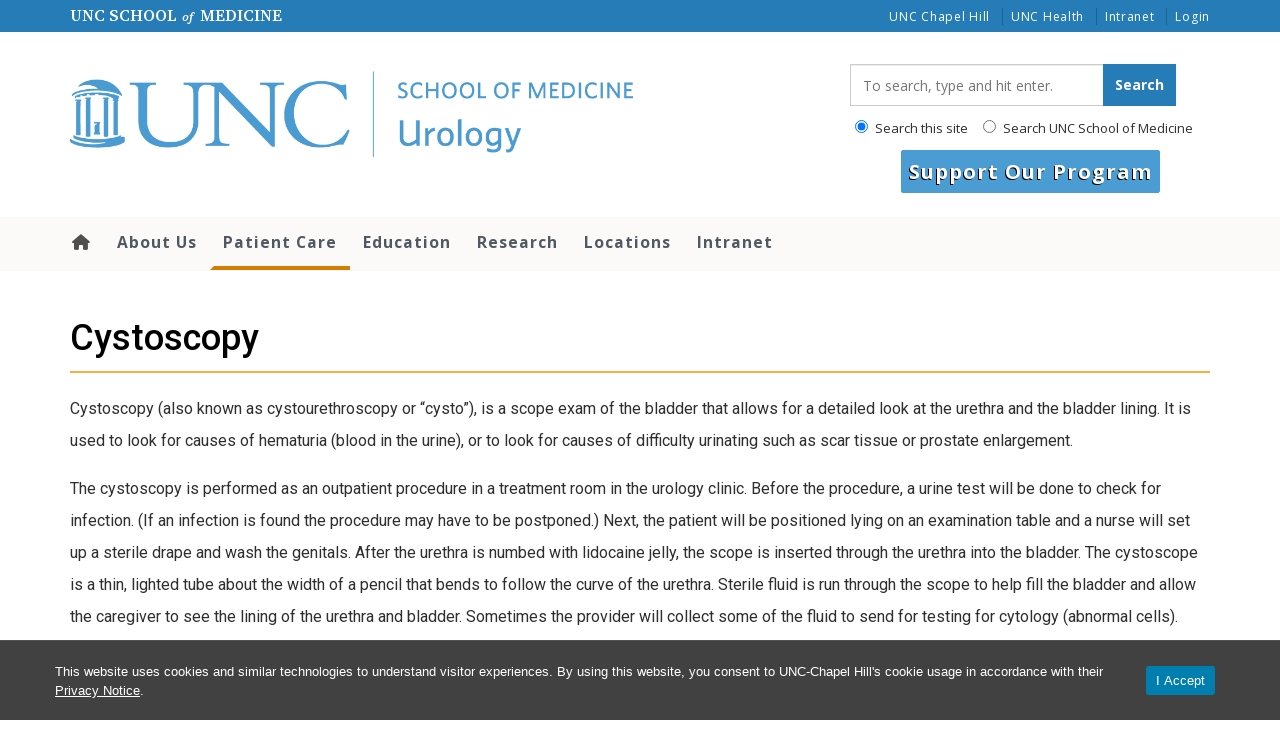

--- FILE ---
content_type: text/html; charset=UTF-8
request_url: https://www.med.unc.edu/urology/patientcare/procedures/cystoscopy/
body_size: 36972
content:
<!DOCTYPE html>
<html class="no-js" lang="en-US">
<head>
  <meta charset="utf-8">
  <meta http-equiv="X-UA-Compatible" content="IE=edge"><script type="text/javascript">(window.NREUM||(NREUM={})).init={ajax:{deny_list:["bam.nr-data.net"]},feature_flags:["soft_nav"]};(window.NREUM||(NREUM={})).loader_config={licenseKey:"NRJS-65bb52155ced7a8c3ad",applicationID:"1181435906",browserID:"1181436976"};;/*! For license information please see nr-loader-rum-1.308.0.min.js.LICENSE.txt */
(()=>{var e,t,r={163:(e,t,r)=>{"use strict";r.d(t,{j:()=>E});var n=r(384),i=r(1741);var a=r(2555);r(860).K7.genericEvents;const s="experimental.resources",o="register",c=e=>{if(!e||"string"!=typeof e)return!1;try{document.createDocumentFragment().querySelector(e)}catch{return!1}return!0};var d=r(2614),u=r(944),l=r(8122);const f="[data-nr-mask]",g=e=>(0,l.a)(e,(()=>{const e={feature_flags:[],experimental:{allow_registered_children:!1,resources:!1},mask_selector:"*",block_selector:"[data-nr-block]",mask_input_options:{color:!1,date:!1,"datetime-local":!1,email:!1,month:!1,number:!1,range:!1,search:!1,tel:!1,text:!1,time:!1,url:!1,week:!1,textarea:!1,select:!1,password:!0}};return{ajax:{deny_list:void 0,block_internal:!0,enabled:!0,autoStart:!0},api:{get allow_registered_children(){return e.feature_flags.includes(o)||e.experimental.allow_registered_children},set allow_registered_children(t){e.experimental.allow_registered_children=t},duplicate_registered_data:!1},browser_consent_mode:{enabled:!1},distributed_tracing:{enabled:void 0,exclude_newrelic_header:void 0,cors_use_newrelic_header:void 0,cors_use_tracecontext_headers:void 0,allowed_origins:void 0},get feature_flags(){return e.feature_flags},set feature_flags(t){e.feature_flags=t},generic_events:{enabled:!0,autoStart:!0},harvest:{interval:30},jserrors:{enabled:!0,autoStart:!0},logging:{enabled:!0,autoStart:!0},metrics:{enabled:!0,autoStart:!0},obfuscate:void 0,page_action:{enabled:!0},page_view_event:{enabled:!0,autoStart:!0},page_view_timing:{enabled:!0,autoStart:!0},performance:{capture_marks:!1,capture_measures:!1,capture_detail:!0,resources:{get enabled(){return e.feature_flags.includes(s)||e.experimental.resources},set enabled(t){e.experimental.resources=t},asset_types:[],first_party_domains:[],ignore_newrelic:!0}},privacy:{cookies_enabled:!0},proxy:{assets:void 0,beacon:void 0},session:{expiresMs:d.wk,inactiveMs:d.BB},session_replay:{autoStart:!0,enabled:!1,preload:!1,sampling_rate:10,error_sampling_rate:100,collect_fonts:!1,inline_images:!1,fix_stylesheets:!0,mask_all_inputs:!0,get mask_text_selector(){return e.mask_selector},set mask_text_selector(t){c(t)?e.mask_selector="".concat(t,",").concat(f):""===t||null===t?e.mask_selector=f:(0,u.R)(5,t)},get block_class(){return"nr-block"},get ignore_class(){return"nr-ignore"},get mask_text_class(){return"nr-mask"},get block_selector(){return e.block_selector},set block_selector(t){c(t)?e.block_selector+=",".concat(t):""!==t&&(0,u.R)(6,t)},get mask_input_options(){return e.mask_input_options},set mask_input_options(t){t&&"object"==typeof t?e.mask_input_options={...t,password:!0}:(0,u.R)(7,t)}},session_trace:{enabled:!0,autoStart:!0},soft_navigations:{enabled:!0,autoStart:!0},spa:{enabled:!0,autoStart:!0},ssl:void 0,user_actions:{enabled:!0,elementAttributes:["id","className","tagName","type"]}}})());var p=r(6154),m=r(9324);let h=0;const v={buildEnv:m.F3,distMethod:m.Xs,version:m.xv,originTime:p.WN},b={consented:!1},y={appMetadata:{},get consented(){return this.session?.state?.consent||b.consented},set consented(e){b.consented=e},customTransaction:void 0,denyList:void 0,disabled:!1,harvester:void 0,isolatedBacklog:!1,isRecording:!1,loaderType:void 0,maxBytes:3e4,obfuscator:void 0,onerror:void 0,ptid:void 0,releaseIds:{},session:void 0,timeKeeper:void 0,registeredEntities:[],jsAttributesMetadata:{bytes:0},get harvestCount(){return++h}},_=e=>{const t=(0,l.a)(e,y),r=Object.keys(v).reduce((e,t)=>(e[t]={value:v[t],writable:!1,configurable:!0,enumerable:!0},e),{});return Object.defineProperties(t,r)};var w=r(5701);const x=e=>{const t=e.startsWith("http");e+="/",r.p=t?e:"https://"+e};var R=r(7836),k=r(3241);const A={accountID:void 0,trustKey:void 0,agentID:void 0,licenseKey:void 0,applicationID:void 0,xpid:void 0},S=e=>(0,l.a)(e,A),T=new Set;function E(e,t={},r,s){let{init:o,info:c,loader_config:d,runtime:u={},exposed:l=!0}=t;if(!c){const e=(0,n.pV)();o=e.init,c=e.info,d=e.loader_config}e.init=g(o||{}),e.loader_config=S(d||{}),c.jsAttributes??={},p.bv&&(c.jsAttributes.isWorker=!0),e.info=(0,a.D)(c);const f=e.init,m=[c.beacon,c.errorBeacon];T.has(e.agentIdentifier)||(f.proxy.assets&&(x(f.proxy.assets),m.push(f.proxy.assets)),f.proxy.beacon&&m.push(f.proxy.beacon),e.beacons=[...m],function(e){const t=(0,n.pV)();Object.getOwnPropertyNames(i.W.prototype).forEach(r=>{const n=i.W.prototype[r];if("function"!=typeof n||"constructor"===n)return;let a=t[r];e[r]&&!1!==e.exposed&&"micro-agent"!==e.runtime?.loaderType&&(t[r]=(...t)=>{const n=e[r](...t);return a?a(...t):n})})}(e),(0,n.US)("activatedFeatures",w.B)),u.denyList=[...f.ajax.deny_list||[],...f.ajax.block_internal?m:[]],u.ptid=e.agentIdentifier,u.loaderType=r,e.runtime=_(u),T.has(e.agentIdentifier)||(e.ee=R.ee.get(e.agentIdentifier),e.exposed=l,(0,k.W)({agentIdentifier:e.agentIdentifier,drained:!!w.B?.[e.agentIdentifier],type:"lifecycle",name:"initialize",feature:void 0,data:e.config})),T.add(e.agentIdentifier)}},384:(e,t,r)=>{"use strict";r.d(t,{NT:()=>s,US:()=>u,Zm:()=>o,bQ:()=>d,dV:()=>c,pV:()=>l});var n=r(6154),i=r(1863),a=r(1910);const s={beacon:"bam.nr-data.net",errorBeacon:"bam.nr-data.net"};function o(){return n.gm.NREUM||(n.gm.NREUM={}),void 0===n.gm.newrelic&&(n.gm.newrelic=n.gm.NREUM),n.gm.NREUM}function c(){let e=o();return e.o||(e.o={ST:n.gm.setTimeout,SI:n.gm.setImmediate||n.gm.setInterval,CT:n.gm.clearTimeout,XHR:n.gm.XMLHttpRequest,REQ:n.gm.Request,EV:n.gm.Event,PR:n.gm.Promise,MO:n.gm.MutationObserver,FETCH:n.gm.fetch,WS:n.gm.WebSocket},(0,a.i)(...Object.values(e.o))),e}function d(e,t){let r=o();r.initializedAgents??={},t.initializedAt={ms:(0,i.t)(),date:new Date},r.initializedAgents[e]=t}function u(e,t){o()[e]=t}function l(){return function(){let e=o();const t=e.info||{};e.info={beacon:s.beacon,errorBeacon:s.errorBeacon,...t}}(),function(){let e=o();const t=e.init||{};e.init={...t}}(),c(),function(){let e=o();const t=e.loader_config||{};e.loader_config={...t}}(),o()}},782:(e,t,r)=>{"use strict";r.d(t,{T:()=>n});const n=r(860).K7.pageViewTiming},860:(e,t,r)=>{"use strict";r.d(t,{$J:()=>u,K7:()=>c,P3:()=>d,XX:()=>i,Yy:()=>o,df:()=>a,qY:()=>n,v4:()=>s});const n="events",i="jserrors",a="browser/blobs",s="rum",o="browser/logs",c={ajax:"ajax",genericEvents:"generic_events",jserrors:i,logging:"logging",metrics:"metrics",pageAction:"page_action",pageViewEvent:"page_view_event",pageViewTiming:"page_view_timing",sessionReplay:"session_replay",sessionTrace:"session_trace",softNav:"soft_navigations",spa:"spa"},d={[c.pageViewEvent]:1,[c.pageViewTiming]:2,[c.metrics]:3,[c.jserrors]:4,[c.spa]:5,[c.ajax]:6,[c.sessionTrace]:7,[c.softNav]:8,[c.sessionReplay]:9,[c.logging]:10,[c.genericEvents]:11},u={[c.pageViewEvent]:s,[c.pageViewTiming]:n,[c.ajax]:n,[c.spa]:n,[c.softNav]:n,[c.metrics]:i,[c.jserrors]:i,[c.sessionTrace]:a,[c.sessionReplay]:a,[c.logging]:o,[c.genericEvents]:"ins"}},944:(e,t,r)=>{"use strict";r.d(t,{R:()=>i});var n=r(3241);function i(e,t){"function"==typeof console.debug&&(console.debug("New Relic Warning: https://github.com/newrelic/newrelic-browser-agent/blob/main/docs/warning-codes.md#".concat(e),t),(0,n.W)({agentIdentifier:null,drained:null,type:"data",name:"warn",feature:"warn",data:{code:e,secondary:t}}))}},1687:(e,t,r)=>{"use strict";r.d(t,{Ak:()=>d,Ze:()=>f,x3:()=>u});var n=r(3241),i=r(7836),a=r(3606),s=r(860),o=r(2646);const c={};function d(e,t){const r={staged:!1,priority:s.P3[t]||0};l(e),c[e].get(t)||c[e].set(t,r)}function u(e,t){e&&c[e]&&(c[e].get(t)&&c[e].delete(t),p(e,t,!1),c[e].size&&g(e))}function l(e){if(!e)throw new Error("agentIdentifier required");c[e]||(c[e]=new Map)}function f(e="",t="feature",r=!1){if(l(e),!e||!c[e].get(t)||r)return p(e,t);c[e].get(t).staged=!0,g(e)}function g(e){const t=Array.from(c[e]);t.every(([e,t])=>t.staged)&&(t.sort((e,t)=>e[1].priority-t[1].priority),t.forEach(([t])=>{c[e].delete(t),p(e,t)}))}function p(e,t,r=!0){const s=e?i.ee.get(e):i.ee,c=a.i.handlers;if(!s.aborted&&s.backlog&&c){if((0,n.W)({agentIdentifier:e,type:"lifecycle",name:"drain",feature:t}),r){const e=s.backlog[t],r=c[t];if(r){for(let t=0;e&&t<e.length;++t)m(e[t],r);Object.entries(r).forEach(([e,t])=>{Object.values(t||{}).forEach(t=>{t[0]?.on&&t[0]?.context()instanceof o.y&&t[0].on(e,t[1])})})}}s.isolatedBacklog||delete c[t],s.backlog[t]=null,s.emit("drain-"+t,[])}}function m(e,t){var r=e[1];Object.values(t[r]||{}).forEach(t=>{var r=e[0];if(t[0]===r){var n=t[1],i=e[3],a=e[2];n.apply(i,a)}})}},1738:(e,t,r)=>{"use strict";r.d(t,{U:()=>g,Y:()=>f});var n=r(3241),i=r(9908),a=r(1863),s=r(944),o=r(5701),c=r(3969),d=r(8362),u=r(860),l=r(4261);function f(e,t,r,a){const f=a||r;!f||f[e]&&f[e]!==d.d.prototype[e]||(f[e]=function(){(0,i.p)(c.xV,["API/"+e+"/called"],void 0,u.K7.metrics,r.ee),(0,n.W)({agentIdentifier:r.agentIdentifier,drained:!!o.B?.[r.agentIdentifier],type:"data",name:"api",feature:l.Pl+e,data:{}});try{return t.apply(this,arguments)}catch(e){(0,s.R)(23,e)}})}function g(e,t,r,n,s){const o=e.info;null===r?delete o.jsAttributes[t]:o.jsAttributes[t]=r,(s||null===r)&&(0,i.p)(l.Pl+n,[(0,a.t)(),t,r],void 0,"session",e.ee)}},1741:(e,t,r)=>{"use strict";r.d(t,{W:()=>a});var n=r(944),i=r(4261);class a{#e(e,...t){if(this[e]!==a.prototype[e])return this[e](...t);(0,n.R)(35,e)}addPageAction(e,t){return this.#e(i.hG,e,t)}register(e){return this.#e(i.eY,e)}recordCustomEvent(e,t){return this.#e(i.fF,e,t)}setPageViewName(e,t){return this.#e(i.Fw,e,t)}setCustomAttribute(e,t,r){return this.#e(i.cD,e,t,r)}noticeError(e,t){return this.#e(i.o5,e,t)}setUserId(e,t=!1){return this.#e(i.Dl,e,t)}setApplicationVersion(e){return this.#e(i.nb,e)}setErrorHandler(e){return this.#e(i.bt,e)}addRelease(e,t){return this.#e(i.k6,e,t)}log(e,t){return this.#e(i.$9,e,t)}start(){return this.#e(i.d3)}finished(e){return this.#e(i.BL,e)}recordReplay(){return this.#e(i.CH)}pauseReplay(){return this.#e(i.Tb)}addToTrace(e){return this.#e(i.U2,e)}setCurrentRouteName(e){return this.#e(i.PA,e)}interaction(e){return this.#e(i.dT,e)}wrapLogger(e,t,r){return this.#e(i.Wb,e,t,r)}measure(e,t){return this.#e(i.V1,e,t)}consent(e){return this.#e(i.Pv,e)}}},1863:(e,t,r)=>{"use strict";function n(){return Math.floor(performance.now())}r.d(t,{t:()=>n})},1910:(e,t,r)=>{"use strict";r.d(t,{i:()=>a});var n=r(944);const i=new Map;function a(...e){return e.every(e=>{if(i.has(e))return i.get(e);const t="function"==typeof e?e.toString():"",r=t.includes("[native code]"),a=t.includes("nrWrapper");return r||a||(0,n.R)(64,e?.name||t),i.set(e,r),r})}},2555:(e,t,r)=>{"use strict";r.d(t,{D:()=>o,f:()=>s});var n=r(384),i=r(8122);const a={beacon:n.NT.beacon,errorBeacon:n.NT.errorBeacon,licenseKey:void 0,applicationID:void 0,sa:void 0,queueTime:void 0,applicationTime:void 0,ttGuid:void 0,user:void 0,account:void 0,product:void 0,extra:void 0,jsAttributes:{},userAttributes:void 0,atts:void 0,transactionName:void 0,tNamePlain:void 0};function s(e){try{return!!e.licenseKey&&!!e.errorBeacon&&!!e.applicationID}catch(e){return!1}}const o=e=>(0,i.a)(e,a)},2614:(e,t,r)=>{"use strict";r.d(t,{BB:()=>s,H3:()=>n,g:()=>d,iL:()=>c,tS:()=>o,uh:()=>i,wk:()=>a});const n="NRBA",i="SESSION",a=144e5,s=18e5,o={STARTED:"session-started",PAUSE:"session-pause",RESET:"session-reset",RESUME:"session-resume",UPDATE:"session-update"},c={SAME_TAB:"same-tab",CROSS_TAB:"cross-tab"},d={OFF:0,FULL:1,ERROR:2}},2646:(e,t,r)=>{"use strict";r.d(t,{y:()=>n});class n{constructor(e){this.contextId=e}}},2843:(e,t,r)=>{"use strict";r.d(t,{G:()=>a,u:()=>i});var n=r(3878);function i(e,t=!1,r,i){(0,n.DD)("visibilitychange",function(){if(t)return void("hidden"===document.visibilityState&&e());e(document.visibilityState)},r,i)}function a(e,t,r){(0,n.sp)("pagehide",e,t,r)}},3241:(e,t,r)=>{"use strict";r.d(t,{W:()=>a});var n=r(6154);const i="newrelic";function a(e={}){try{n.gm.dispatchEvent(new CustomEvent(i,{detail:e}))}catch(e){}}},3606:(e,t,r)=>{"use strict";r.d(t,{i:()=>a});var n=r(9908);a.on=s;var i=a.handlers={};function a(e,t,r,a){s(a||n.d,i,e,t,r)}function s(e,t,r,i,a){a||(a="feature"),e||(e=n.d);var s=t[a]=t[a]||{};(s[r]=s[r]||[]).push([e,i])}},3878:(e,t,r)=>{"use strict";function n(e,t){return{capture:e,passive:!1,signal:t}}function i(e,t,r=!1,i){window.addEventListener(e,t,n(r,i))}function a(e,t,r=!1,i){document.addEventListener(e,t,n(r,i))}r.d(t,{DD:()=>a,jT:()=>n,sp:()=>i})},3969:(e,t,r)=>{"use strict";r.d(t,{TZ:()=>n,XG:()=>o,rs:()=>i,xV:()=>s,z_:()=>a});const n=r(860).K7.metrics,i="sm",a="cm",s="storeSupportabilityMetrics",o="storeEventMetrics"},4234:(e,t,r)=>{"use strict";r.d(t,{W:()=>a});var n=r(7836),i=r(1687);class a{constructor(e,t){this.agentIdentifier=e,this.ee=n.ee.get(e),this.featureName=t,this.blocked=!1}deregisterDrain(){(0,i.x3)(this.agentIdentifier,this.featureName)}}},4261:(e,t,r)=>{"use strict";r.d(t,{$9:()=>d,BL:()=>o,CH:()=>g,Dl:()=>_,Fw:()=>y,PA:()=>h,Pl:()=>n,Pv:()=>k,Tb:()=>l,U2:()=>a,V1:()=>R,Wb:()=>x,bt:()=>b,cD:()=>v,d3:()=>w,dT:()=>c,eY:()=>p,fF:()=>f,hG:()=>i,k6:()=>s,nb:()=>m,o5:()=>u});const n="api-",i="addPageAction",a="addToTrace",s="addRelease",o="finished",c="interaction",d="log",u="noticeError",l="pauseReplay",f="recordCustomEvent",g="recordReplay",p="register",m="setApplicationVersion",h="setCurrentRouteName",v="setCustomAttribute",b="setErrorHandler",y="setPageViewName",_="setUserId",w="start",x="wrapLogger",R="measure",k="consent"},5289:(e,t,r)=>{"use strict";r.d(t,{GG:()=>s,Qr:()=>c,sB:()=>o});var n=r(3878),i=r(6389);function a(){return"undefined"==typeof document||"complete"===document.readyState}function s(e,t){if(a())return e();const r=(0,i.J)(e),s=setInterval(()=>{a()&&(clearInterval(s),r())},500);(0,n.sp)("load",r,t)}function o(e){if(a())return e();(0,n.DD)("DOMContentLoaded",e)}function c(e){if(a())return e();(0,n.sp)("popstate",e)}},5607:(e,t,r)=>{"use strict";r.d(t,{W:()=>n});const n=(0,r(9566).bz)()},5701:(e,t,r)=>{"use strict";r.d(t,{B:()=>a,t:()=>s});var n=r(3241);const i=new Set,a={};function s(e,t){const r=t.agentIdentifier;a[r]??={},e&&"object"==typeof e&&(i.has(r)||(t.ee.emit("rumresp",[e]),a[r]=e,i.add(r),(0,n.W)({agentIdentifier:r,loaded:!0,drained:!0,type:"lifecycle",name:"load",feature:void 0,data:e})))}},6154:(e,t,r)=>{"use strict";r.d(t,{OF:()=>c,RI:()=>i,WN:()=>u,bv:()=>a,eN:()=>l,gm:()=>s,mw:()=>o,sb:()=>d});var n=r(1863);const i="undefined"!=typeof window&&!!window.document,a="undefined"!=typeof WorkerGlobalScope&&("undefined"!=typeof self&&self instanceof WorkerGlobalScope&&self.navigator instanceof WorkerNavigator||"undefined"!=typeof globalThis&&globalThis instanceof WorkerGlobalScope&&globalThis.navigator instanceof WorkerNavigator),s=i?window:"undefined"!=typeof WorkerGlobalScope&&("undefined"!=typeof self&&self instanceof WorkerGlobalScope&&self||"undefined"!=typeof globalThis&&globalThis instanceof WorkerGlobalScope&&globalThis),o=Boolean("hidden"===s?.document?.visibilityState),c=/iPad|iPhone|iPod/.test(s.navigator?.userAgent),d=c&&"undefined"==typeof SharedWorker,u=((()=>{const e=s.navigator?.userAgent?.match(/Firefox[/\s](\d+\.\d+)/);Array.isArray(e)&&e.length>=2&&e[1]})(),Date.now()-(0,n.t)()),l=()=>"undefined"!=typeof PerformanceNavigationTiming&&s?.performance?.getEntriesByType("navigation")?.[0]?.responseStart},6389:(e,t,r)=>{"use strict";function n(e,t=500,r={}){const n=r?.leading||!1;let i;return(...r)=>{n&&void 0===i&&(e.apply(this,r),i=setTimeout(()=>{i=clearTimeout(i)},t)),n||(clearTimeout(i),i=setTimeout(()=>{e.apply(this,r)},t))}}function i(e){let t=!1;return(...r)=>{t||(t=!0,e.apply(this,r))}}r.d(t,{J:()=>i,s:()=>n})},6630:(e,t,r)=>{"use strict";r.d(t,{T:()=>n});const n=r(860).K7.pageViewEvent},7699:(e,t,r)=>{"use strict";r.d(t,{It:()=>a,KC:()=>o,No:()=>i,qh:()=>s});var n=r(860);const i=16e3,a=1e6,s="SESSION_ERROR",o={[n.K7.logging]:!0,[n.K7.genericEvents]:!1,[n.K7.jserrors]:!1,[n.K7.ajax]:!1}},7836:(e,t,r)=>{"use strict";r.d(t,{P:()=>o,ee:()=>c});var n=r(384),i=r(8990),a=r(2646),s=r(5607);const o="nr@context:".concat(s.W),c=function e(t,r){var n={},s={},u={},l=!1;try{l=16===r.length&&d.initializedAgents?.[r]?.runtime.isolatedBacklog}catch(e){}var f={on:p,addEventListener:p,removeEventListener:function(e,t){var r=n[e];if(!r)return;for(var i=0;i<r.length;i++)r[i]===t&&r.splice(i,1)},emit:function(e,r,n,i,a){!1!==a&&(a=!0);if(c.aborted&&!i)return;t&&a&&t.emit(e,r,n);var o=g(n);m(e).forEach(e=>{e.apply(o,r)});var d=v()[s[e]];d&&d.push([f,e,r,o]);return o},get:h,listeners:m,context:g,buffer:function(e,t){const r=v();if(t=t||"feature",f.aborted)return;Object.entries(e||{}).forEach(([e,n])=>{s[n]=t,t in r||(r[t]=[])})},abort:function(){f._aborted=!0,Object.keys(f.backlog).forEach(e=>{delete f.backlog[e]})},isBuffering:function(e){return!!v()[s[e]]},debugId:r,backlog:l?{}:t&&"object"==typeof t.backlog?t.backlog:{},isolatedBacklog:l};return Object.defineProperty(f,"aborted",{get:()=>{let e=f._aborted||!1;return e||(t&&(e=t.aborted),e)}}),f;function g(e){return e&&e instanceof a.y?e:e?(0,i.I)(e,o,()=>new a.y(o)):new a.y(o)}function p(e,t){n[e]=m(e).concat(t)}function m(e){return n[e]||[]}function h(t){return u[t]=u[t]||e(f,t)}function v(){return f.backlog}}(void 0,"globalEE"),d=(0,n.Zm)();d.ee||(d.ee=c)},8122:(e,t,r)=>{"use strict";r.d(t,{a:()=>i});var n=r(944);function i(e,t){try{if(!e||"object"!=typeof e)return(0,n.R)(3);if(!t||"object"!=typeof t)return(0,n.R)(4);const r=Object.create(Object.getPrototypeOf(t),Object.getOwnPropertyDescriptors(t)),a=0===Object.keys(r).length?e:r;for(let s in a)if(void 0!==e[s])try{if(null===e[s]){r[s]=null;continue}Array.isArray(e[s])&&Array.isArray(t[s])?r[s]=Array.from(new Set([...e[s],...t[s]])):"object"==typeof e[s]&&"object"==typeof t[s]?r[s]=i(e[s],t[s]):r[s]=e[s]}catch(e){r[s]||(0,n.R)(1,e)}return r}catch(e){(0,n.R)(2,e)}}},8362:(e,t,r)=>{"use strict";r.d(t,{d:()=>a});var n=r(9566),i=r(1741);class a extends i.W{agentIdentifier=(0,n.LA)(16)}},8374:(e,t,r)=>{r.nc=(()=>{try{return document?.currentScript?.nonce}catch(e){}return""})()},8990:(e,t,r)=>{"use strict";r.d(t,{I:()=>i});var n=Object.prototype.hasOwnProperty;function i(e,t,r){if(n.call(e,t))return e[t];var i=r();if(Object.defineProperty&&Object.keys)try{return Object.defineProperty(e,t,{value:i,writable:!0,enumerable:!1}),i}catch(e){}return e[t]=i,i}},9324:(e,t,r)=>{"use strict";r.d(t,{F3:()=>i,Xs:()=>a,xv:()=>n});const n="1.308.0",i="PROD",a="CDN"},9566:(e,t,r)=>{"use strict";r.d(t,{LA:()=>o,bz:()=>s});var n=r(6154);const i="xxxxxxxx-xxxx-4xxx-yxxx-xxxxxxxxxxxx";function a(e,t){return e?15&e[t]:16*Math.random()|0}function s(){const e=n.gm?.crypto||n.gm?.msCrypto;let t,r=0;return e&&e.getRandomValues&&(t=e.getRandomValues(new Uint8Array(30))),i.split("").map(e=>"x"===e?a(t,r++).toString(16):"y"===e?(3&a()|8).toString(16):e).join("")}function o(e){const t=n.gm?.crypto||n.gm?.msCrypto;let r,i=0;t&&t.getRandomValues&&(r=t.getRandomValues(new Uint8Array(e)));const s=[];for(var o=0;o<e;o++)s.push(a(r,i++).toString(16));return s.join("")}},9908:(e,t,r)=>{"use strict";r.d(t,{d:()=>n,p:()=>i});var n=r(7836).ee.get("handle");function i(e,t,r,i,a){a?(a.buffer([e],i),a.emit(e,t,r)):(n.buffer([e],i),n.emit(e,t,r))}}},n={};function i(e){var t=n[e];if(void 0!==t)return t.exports;var a=n[e]={exports:{}};return r[e](a,a.exports,i),a.exports}i.m=r,i.d=(e,t)=>{for(var r in t)i.o(t,r)&&!i.o(e,r)&&Object.defineProperty(e,r,{enumerable:!0,get:t[r]})},i.f={},i.e=e=>Promise.all(Object.keys(i.f).reduce((t,r)=>(i.f[r](e,t),t),[])),i.u=e=>"nr-rum-1.308.0.min.js",i.o=(e,t)=>Object.prototype.hasOwnProperty.call(e,t),e={},t="NRBA-1.308.0.PROD:",i.l=(r,n,a,s)=>{if(e[r])e[r].push(n);else{var o,c;if(void 0!==a)for(var d=document.getElementsByTagName("script"),u=0;u<d.length;u++){var l=d[u];if(l.getAttribute("src")==r||l.getAttribute("data-webpack")==t+a){o=l;break}}if(!o){c=!0;var f={296:"sha512-+MIMDsOcckGXa1EdWHqFNv7P+JUkd5kQwCBr3KE6uCvnsBNUrdSt4a/3/L4j4TxtnaMNjHpza2/erNQbpacJQA=="};(o=document.createElement("script")).charset="utf-8",i.nc&&o.setAttribute("nonce",i.nc),o.setAttribute("data-webpack",t+a),o.src=r,0!==o.src.indexOf(window.location.origin+"/")&&(o.crossOrigin="anonymous"),f[s]&&(o.integrity=f[s])}e[r]=[n];var g=(t,n)=>{o.onerror=o.onload=null,clearTimeout(p);var i=e[r];if(delete e[r],o.parentNode&&o.parentNode.removeChild(o),i&&i.forEach(e=>e(n)),t)return t(n)},p=setTimeout(g.bind(null,void 0,{type:"timeout",target:o}),12e4);o.onerror=g.bind(null,o.onerror),o.onload=g.bind(null,o.onload),c&&document.head.appendChild(o)}},i.r=e=>{"undefined"!=typeof Symbol&&Symbol.toStringTag&&Object.defineProperty(e,Symbol.toStringTag,{value:"Module"}),Object.defineProperty(e,"__esModule",{value:!0})},i.p="https://js-agent.newrelic.com/",(()=>{var e={374:0,840:0};i.f.j=(t,r)=>{var n=i.o(e,t)?e[t]:void 0;if(0!==n)if(n)r.push(n[2]);else{var a=new Promise((r,i)=>n=e[t]=[r,i]);r.push(n[2]=a);var s=i.p+i.u(t),o=new Error;i.l(s,r=>{if(i.o(e,t)&&(0!==(n=e[t])&&(e[t]=void 0),n)){var a=r&&("load"===r.type?"missing":r.type),s=r&&r.target&&r.target.src;o.message="Loading chunk "+t+" failed: ("+a+": "+s+")",o.name="ChunkLoadError",o.type=a,o.request=s,n[1](o)}},"chunk-"+t,t)}};var t=(t,r)=>{var n,a,[s,o,c]=r,d=0;if(s.some(t=>0!==e[t])){for(n in o)i.o(o,n)&&(i.m[n]=o[n]);if(c)c(i)}for(t&&t(r);d<s.length;d++)a=s[d],i.o(e,a)&&e[a]&&e[a][0](),e[a]=0},r=self["webpackChunk:NRBA-1.308.0.PROD"]=self["webpackChunk:NRBA-1.308.0.PROD"]||[];r.forEach(t.bind(null,0)),r.push=t.bind(null,r.push.bind(r))})(),(()=>{"use strict";i(8374);var e=i(8362),t=i(860);const r=Object.values(t.K7);var n=i(163);var a=i(9908),s=i(1863),o=i(4261),c=i(1738);var d=i(1687),u=i(4234),l=i(5289),f=i(6154),g=i(944),p=i(384);const m=e=>f.RI&&!0===e?.privacy.cookies_enabled;function h(e){return!!(0,p.dV)().o.MO&&m(e)&&!0===e?.session_trace.enabled}var v=i(6389),b=i(7699);class y extends u.W{constructor(e,t){super(e.agentIdentifier,t),this.agentRef=e,this.abortHandler=void 0,this.featAggregate=void 0,this.loadedSuccessfully=void 0,this.onAggregateImported=new Promise(e=>{this.loadedSuccessfully=e}),this.deferred=Promise.resolve(),!1===e.init[this.featureName].autoStart?this.deferred=new Promise((t,r)=>{this.ee.on("manual-start-all",(0,v.J)(()=>{(0,d.Ak)(e.agentIdentifier,this.featureName),t()}))}):(0,d.Ak)(e.agentIdentifier,t)}importAggregator(e,t,r={}){if(this.featAggregate)return;const n=async()=>{let n;await this.deferred;try{if(m(e.init)){const{setupAgentSession:t}=await i.e(296).then(i.bind(i,3305));n=t(e)}}catch(e){(0,g.R)(20,e),this.ee.emit("internal-error",[e]),(0,a.p)(b.qh,[e],void 0,this.featureName,this.ee)}try{if(!this.#t(this.featureName,n,e.init))return(0,d.Ze)(this.agentIdentifier,this.featureName),void this.loadedSuccessfully(!1);const{Aggregate:i}=await t();this.featAggregate=new i(e,r),e.runtime.harvester.initializedAggregates.push(this.featAggregate),this.loadedSuccessfully(!0)}catch(e){(0,g.R)(34,e),this.abortHandler?.(),(0,d.Ze)(this.agentIdentifier,this.featureName,!0),this.loadedSuccessfully(!1),this.ee&&this.ee.abort()}};f.RI?(0,l.GG)(()=>n(),!0):n()}#t(e,r,n){if(this.blocked)return!1;switch(e){case t.K7.sessionReplay:return h(n)&&!!r;case t.K7.sessionTrace:return!!r;default:return!0}}}var _=i(6630),w=i(2614),x=i(3241);class R extends y{static featureName=_.T;constructor(e){var t;super(e,_.T),this.setupInspectionEvents(e.agentIdentifier),t=e,(0,c.Y)(o.Fw,function(e,r){"string"==typeof e&&("/"!==e.charAt(0)&&(e="/"+e),t.runtime.customTransaction=(r||"http://custom.transaction")+e,(0,a.p)(o.Pl+o.Fw,[(0,s.t)()],void 0,void 0,t.ee))},t),this.importAggregator(e,()=>i.e(296).then(i.bind(i,3943)))}setupInspectionEvents(e){const t=(t,r)=>{t&&(0,x.W)({agentIdentifier:e,timeStamp:t.timeStamp,loaded:"complete"===t.target.readyState,type:"window",name:r,data:t.target.location+""})};(0,l.sB)(e=>{t(e,"DOMContentLoaded")}),(0,l.GG)(e=>{t(e,"load")}),(0,l.Qr)(e=>{t(e,"navigate")}),this.ee.on(w.tS.UPDATE,(t,r)=>{(0,x.W)({agentIdentifier:e,type:"lifecycle",name:"session",data:r})})}}class k extends e.d{constructor(e){var t;(super(),f.gm)?(this.features={},(0,p.bQ)(this.agentIdentifier,this),this.desiredFeatures=new Set(e.features||[]),this.desiredFeatures.add(R),(0,n.j)(this,e,e.loaderType||"agent"),t=this,(0,c.Y)(o.cD,function(e,r,n=!1){if("string"==typeof e){if(["string","number","boolean"].includes(typeof r)||null===r)return(0,c.U)(t,e,r,o.cD,n);(0,g.R)(40,typeof r)}else(0,g.R)(39,typeof e)},t),function(e){(0,c.Y)(o.Dl,function(t,r=!1){if("string"!=typeof t&&null!==t)return void(0,g.R)(41,typeof t);const n=e.info.jsAttributes["enduser.id"];r&&null!=n&&n!==t?(0,a.p)(o.Pl+"setUserIdAndResetSession",[t],void 0,"session",e.ee):(0,c.U)(e,"enduser.id",t,o.Dl,!0)},e)}(this),function(e){(0,c.Y)(o.nb,function(t){if("string"==typeof t||null===t)return(0,c.U)(e,"application.version",t,o.nb,!1);(0,g.R)(42,typeof t)},e)}(this),function(e){(0,c.Y)(o.d3,function(){e.ee.emit("manual-start-all")},e)}(this),function(e){(0,c.Y)(o.Pv,function(t=!0){if("boolean"==typeof t){if((0,a.p)(o.Pl+o.Pv,[t],void 0,"session",e.ee),e.runtime.consented=t,t){const t=e.features.page_view_event;t.onAggregateImported.then(e=>{const r=t.featAggregate;e&&!r.sentRum&&r.sendRum()})}}else(0,g.R)(65,typeof t)},e)}(this),this.run()):(0,g.R)(21)}get config(){return{info:this.info,init:this.init,loader_config:this.loader_config,runtime:this.runtime}}get api(){return this}run(){try{const e=function(e){const t={};return r.forEach(r=>{t[r]=!!e[r]?.enabled}),t}(this.init),n=[...this.desiredFeatures];n.sort((e,r)=>t.P3[e.featureName]-t.P3[r.featureName]),n.forEach(r=>{if(!e[r.featureName]&&r.featureName!==t.K7.pageViewEvent)return;if(r.featureName===t.K7.spa)return void(0,g.R)(67);const n=function(e){switch(e){case t.K7.ajax:return[t.K7.jserrors];case t.K7.sessionTrace:return[t.K7.ajax,t.K7.pageViewEvent];case t.K7.sessionReplay:return[t.K7.sessionTrace];case t.K7.pageViewTiming:return[t.K7.pageViewEvent];default:return[]}}(r.featureName).filter(e=>!(e in this.features));n.length>0&&(0,g.R)(36,{targetFeature:r.featureName,missingDependencies:n}),this.features[r.featureName]=new r(this)})}catch(e){(0,g.R)(22,e);for(const e in this.features)this.features[e].abortHandler?.();const t=(0,p.Zm)();delete t.initializedAgents[this.agentIdentifier]?.features,delete this.sharedAggregator;return t.ee.get(this.agentIdentifier).abort(),!1}}}var A=i(2843),S=i(782);class T extends y{static featureName=S.T;constructor(e){super(e,S.T),f.RI&&((0,A.u)(()=>(0,a.p)("docHidden",[(0,s.t)()],void 0,S.T,this.ee),!0),(0,A.G)(()=>(0,a.p)("winPagehide",[(0,s.t)()],void 0,S.T,this.ee)),this.importAggregator(e,()=>i.e(296).then(i.bind(i,2117))))}}var E=i(3969);class I extends y{static featureName=E.TZ;constructor(e){super(e,E.TZ),f.RI&&document.addEventListener("securitypolicyviolation",e=>{(0,a.p)(E.xV,["Generic/CSPViolation/Detected"],void 0,this.featureName,this.ee)}),this.importAggregator(e,()=>i.e(296).then(i.bind(i,9623)))}}new k({features:[R,T,I],loaderType:"lite"})})()})();</script>
  <title>Cystoscopy | Department of Urology</title>
  <meta name="viewport" content="width=device-width, initial-scale=1">
  <!-- Google Tag Manager -->
<script>(function(w,d,s,l,i){w[l]=w[l]||[];w[l].push({'gtm.start':
new Date().getTime(),event:'gtm.js'});var f=d.getElementsByTagName(s)[0],
j=d.createElement(s),dl=l!='dataLayer'?'&l='+l:'';j.async=true;j.src=
'https://www.googletagmanager.com/gtm.js?id='+i+dl;f.parentNode.insertBefore(j,f);
})(window,document,'script','dataLayer','GTM-N64XDS5');</script>
<!-- End Google Tag Manager -->
  
  <meta name='robots' content='index, follow, max-image-preview:large, max-snippet:-1, max-video-preview:-1' />
	<style>img:is([sizes="auto" i], [sizes^="auto," i]) { contain-intrinsic-size: 3000px 1500px }</style>
	
	<!-- This site is optimized with the Yoast SEO plugin v26.8 - https://yoast.com/product/yoast-seo-wordpress/ -->
	<link rel="canonical" href="https://www.med.unc.edu/urology/patientcare/procedures/cystoscopy/" />
	<meta property="og:locale" content="en_US" />
	<meta property="og:type" content="article" />
	<meta property="og:title" content="Cystoscopy | Department of Urology" />
	<meta property="og:description" content="Cystoscopy (also known as cystourethroscopy or “cysto”), is a scope exam of the bladder that allows for a detailed look at the urethra and the bladder lining. It is used to look for causes of hematuria (blood in the urine), or to look for causes of difficulty urinating such as scar tissue or prostate enlargement. &hellip; Read more" />
	<meta property="og:url" content="https://www.med.unc.edu/urology/patientcare/procedures/cystoscopy/" />
	<meta property="og:site_name" content="Department of Urology" />
	<meta property="article:modified_time" content="2018-05-08T13:06:56+00:00" />
	<meta name="twitter:card" content="summary_large_image" />
	<meta name="twitter:site" content="@UNCurology" />
	<meta name="twitter:label1" content="Est. reading time" />
	<meta name="twitter:data1" content="1 minute" />
	<script type="application/ld+json" class="yoast-schema-graph">{"@context":"https://schema.org","@graph":[{"@type":"WebPage","@id":"https://www.med.unc.edu/urology/patientcare/procedures/cystoscopy/","url":"https://www.med.unc.edu/urology/patientcare/procedures/cystoscopy/","name":"Cystoscopy | Department of Urology","isPartOf":{"@id":"https://www.med.unc.edu/urology/#website"},"datePublished":"2015-04-01T17:20:00+00:00","dateModified":"2018-05-08T13:06:56+00:00","breadcrumb":{"@id":"https://www.med.unc.edu/urology/patientcare/procedures/cystoscopy/#breadcrumb"},"inLanguage":"en-US","potentialAction":[{"@type":"ReadAction","target":["https://www.med.unc.edu/urology/patientcare/procedures/cystoscopy/"]}]},{"@type":"BreadcrumbList","@id":"https://www.med.unc.edu/urology/patientcare/procedures/cystoscopy/#breadcrumb","itemListElement":[{"@type":"ListItem","position":1,"name":"Home","item":"https://www.med.unc.edu/urology/"},{"@type":"ListItem","position":2,"name":"Patient Care","item":"https://www.med.unc.edu/urology/patientcare/"},{"@type":"ListItem","position":3,"name":"Procedures","item":"https://www.med.unc.edu/urology/patientcare/procedures/"},{"@type":"ListItem","position":4,"name":"Cystoscopy"}]},{"@type":"WebSite","@id":"https://www.med.unc.edu/urology/#website","url":"https://www.med.unc.edu/urology/","name":"Department of Urology","description":"","publisher":{"@id":"https://www.med.unc.edu/urology/#organization"},"potentialAction":[{"@type":"SearchAction","target":{"@type":"EntryPoint","urlTemplate":"https://www.med.unc.edu/urology/?s={search_term_string}"},"query-input":{"@type":"PropertyValueSpecification","valueRequired":true,"valueName":"search_term_string"}}],"inLanguage":"en-US"},{"@type":"Organization","@id":"https://www.med.unc.edu/urology/#organization","name":"UNC Department of Urology","alternateName":"UNC Urology","url":"https://www.med.unc.edu/urology/","logo":{"@type":"ImageObject","inLanguage":"en-US","@id":"https://www.med.unc.edu/urology/#/schema/logo/image/","url":"https://www.med.unc.edu/urology/wp-content/uploads/sites/637/2018/04/Urology_logo_2c_rgb_h.png","contentUrl":"https://www.med.unc.edu/urology/wp-content/uploads/sites/637/2018/04/Urology_logo_2c_rgb_h.png","width":982,"height":151,"caption":"UNC Department of Urology"},"image":{"@id":"https://www.med.unc.edu/urology/#/schema/logo/image/"},"sameAs":["https://x.com/UNCurology","https://www.youtube.com/channel/UCH9hLQ7PKZu7UjSMTyxT5IA"]}]}</script>
	<!-- / Yoast SEO plugin. -->


<link rel='dns-prefetch' href='//www.med.unc.edu' />
<link rel='dns-prefetch' href='//cdn.jsdelivr.net' />
<script type="text/javascript">
/* <![CDATA[ */
window._wpemojiSettings = {"baseUrl":"https:\/\/s.w.org\/images\/core\/emoji\/16.0.1\/72x72\/","ext":".png","svgUrl":"https:\/\/s.w.org\/images\/core\/emoji\/16.0.1\/svg\/","svgExt":".svg","source":{"concatemoji":"https:\/\/www.med.unc.edu\/urology\/wp-includes\/js\/wp-emoji-release.min.js?ver=6.8.3"}};
/*! This file is auto-generated */
!function(s,n){var o,i,e;function c(e){try{var t={supportTests:e,timestamp:(new Date).valueOf()};sessionStorage.setItem(o,JSON.stringify(t))}catch(e){}}function p(e,t,n){e.clearRect(0,0,e.canvas.width,e.canvas.height),e.fillText(t,0,0);var t=new Uint32Array(e.getImageData(0,0,e.canvas.width,e.canvas.height).data),a=(e.clearRect(0,0,e.canvas.width,e.canvas.height),e.fillText(n,0,0),new Uint32Array(e.getImageData(0,0,e.canvas.width,e.canvas.height).data));return t.every(function(e,t){return e===a[t]})}function u(e,t){e.clearRect(0,0,e.canvas.width,e.canvas.height),e.fillText(t,0,0);for(var n=e.getImageData(16,16,1,1),a=0;a<n.data.length;a++)if(0!==n.data[a])return!1;return!0}function f(e,t,n,a){switch(t){case"flag":return n(e,"\ud83c\udff3\ufe0f\u200d\u26a7\ufe0f","\ud83c\udff3\ufe0f\u200b\u26a7\ufe0f")?!1:!n(e,"\ud83c\udde8\ud83c\uddf6","\ud83c\udde8\u200b\ud83c\uddf6")&&!n(e,"\ud83c\udff4\udb40\udc67\udb40\udc62\udb40\udc65\udb40\udc6e\udb40\udc67\udb40\udc7f","\ud83c\udff4\u200b\udb40\udc67\u200b\udb40\udc62\u200b\udb40\udc65\u200b\udb40\udc6e\u200b\udb40\udc67\u200b\udb40\udc7f");case"emoji":return!a(e,"\ud83e\udedf")}return!1}function g(e,t,n,a){var r="undefined"!=typeof WorkerGlobalScope&&self instanceof WorkerGlobalScope?new OffscreenCanvas(300,150):s.createElement("canvas"),o=r.getContext("2d",{willReadFrequently:!0}),i=(o.textBaseline="top",o.font="600 32px Arial",{});return e.forEach(function(e){i[e]=t(o,e,n,a)}),i}function t(e){var t=s.createElement("script");t.src=e,t.defer=!0,s.head.appendChild(t)}"undefined"!=typeof Promise&&(o="wpEmojiSettingsSupports",i=["flag","emoji"],n.supports={everything:!0,everythingExceptFlag:!0},e=new Promise(function(e){s.addEventListener("DOMContentLoaded",e,{once:!0})}),new Promise(function(t){var n=function(){try{var e=JSON.parse(sessionStorage.getItem(o));if("object"==typeof e&&"number"==typeof e.timestamp&&(new Date).valueOf()<e.timestamp+604800&&"object"==typeof e.supportTests)return e.supportTests}catch(e){}return null}();if(!n){if("undefined"!=typeof Worker&&"undefined"!=typeof OffscreenCanvas&&"undefined"!=typeof URL&&URL.createObjectURL&&"undefined"!=typeof Blob)try{var e="postMessage("+g.toString()+"("+[JSON.stringify(i),f.toString(),p.toString(),u.toString()].join(",")+"));",a=new Blob([e],{type:"text/javascript"}),r=new Worker(URL.createObjectURL(a),{name:"wpTestEmojiSupports"});return void(r.onmessage=function(e){c(n=e.data),r.terminate(),t(n)})}catch(e){}c(n=g(i,f,p,u))}t(n)}).then(function(e){for(var t in e)n.supports[t]=e[t],n.supports.everything=n.supports.everything&&n.supports[t],"flag"!==t&&(n.supports.everythingExceptFlag=n.supports.everythingExceptFlag&&n.supports[t]);n.supports.everythingExceptFlag=n.supports.everythingExceptFlag&&!n.supports.flag,n.DOMReady=!1,n.readyCallback=function(){n.DOMReady=!0}}).then(function(){return e}).then(function(){var e;n.supports.everything||(n.readyCallback(),(e=n.source||{}).concatemoji?t(e.concatemoji):e.wpemoji&&e.twemoji&&(t(e.twemoji),t(e.wpemoji)))}))}((window,document),window._wpemojiSettings);
/* ]]> */
</script>
<link rel="stylesheet" href="https://www.med.unc.edu/urology/wp-content/plugins/unc-cookie-banner/./dist/cookie-banner.css?ver=22447759e5dd5bf1c282">
<style id='wp-emoji-styles-inline-css' type='text/css'>

	img.wp-smiley, img.emoji {
		display: inline !important;
		border: none !important;
		box-shadow: none !important;
		height: 1em !important;
		width: 1em !important;
		margin: 0 0.07em !important;
		vertical-align: -0.1em !important;
		background: none !important;
		padding: 0 !important;
	}
</style>
<link rel="stylesheet" href="https://www.med.unc.edu/urology/wp-includes/css/dist/block-library/style.min.css?ver=6.8.3">
<style id='wp-block-library-theme-inline-css' type='text/css'>
.wp-block-audio :where(figcaption){color:#555;font-size:13px;text-align:center}.is-dark-theme .wp-block-audio :where(figcaption){color:#ffffffa6}.wp-block-audio{margin:0 0 1em}.wp-block-code{border:1px solid #ccc;border-radius:4px;font-family:Menlo,Consolas,monaco,monospace;padding:.8em 1em}.wp-block-embed :where(figcaption){color:#555;font-size:13px;text-align:center}.is-dark-theme .wp-block-embed :where(figcaption){color:#ffffffa6}.wp-block-embed{margin:0 0 1em}.blocks-gallery-caption{color:#555;font-size:13px;text-align:center}.is-dark-theme .blocks-gallery-caption{color:#ffffffa6}:root :where(.wp-block-image figcaption){color:#555;font-size:13px;text-align:center}.is-dark-theme :root :where(.wp-block-image figcaption){color:#ffffffa6}.wp-block-image{margin:0 0 1em}.wp-block-pullquote{border-bottom:4px solid;border-top:4px solid;color:currentColor;margin-bottom:1.75em}.wp-block-pullquote cite,.wp-block-pullquote footer,.wp-block-pullquote__citation{color:currentColor;font-size:.8125em;font-style:normal;text-transform:uppercase}.wp-block-quote{border-left:.25em solid;margin:0 0 1.75em;padding-left:1em}.wp-block-quote cite,.wp-block-quote footer{color:currentColor;font-size:.8125em;font-style:normal;position:relative}.wp-block-quote:where(.has-text-align-right){border-left:none;border-right:.25em solid;padding-left:0;padding-right:1em}.wp-block-quote:where(.has-text-align-center){border:none;padding-left:0}.wp-block-quote.is-large,.wp-block-quote.is-style-large,.wp-block-quote:where(.is-style-plain){border:none}.wp-block-search .wp-block-search__label{font-weight:700}.wp-block-search__button{border:1px solid #ccc;padding:.375em .625em}:where(.wp-block-group.has-background){padding:1.25em 2.375em}.wp-block-separator.has-css-opacity{opacity:.4}.wp-block-separator{border:none;border-bottom:2px solid;margin-left:auto;margin-right:auto}.wp-block-separator.has-alpha-channel-opacity{opacity:1}.wp-block-separator:not(.is-style-wide):not(.is-style-dots){width:100px}.wp-block-separator.has-background:not(.is-style-dots){border-bottom:none;height:1px}.wp-block-separator.has-background:not(.is-style-wide):not(.is-style-dots){height:2px}.wp-block-table{margin:0 0 1em}.wp-block-table td,.wp-block-table th{word-break:normal}.wp-block-table :where(figcaption){color:#555;font-size:13px;text-align:center}.is-dark-theme .wp-block-table :where(figcaption){color:#ffffffa6}.wp-block-video :where(figcaption){color:#555;font-size:13px;text-align:center}.is-dark-theme .wp-block-video :where(figcaption){color:#ffffffa6}.wp-block-video{margin:0 0 1em}:root :where(.wp-block-template-part.has-background){margin-bottom:0;margin-top:0;padding:1.25em 2.375em}
</style>
<style id='classic-theme-styles-inline-css' type='text/css'>
/*! This file is auto-generated */
.wp-block-button__link{color:#fff;background-color:#32373c;border-radius:9999px;box-shadow:none;text-decoration:none;padding:calc(.667em + 2px) calc(1.333em + 2px);font-size:1.125em}.wp-block-file__button{background:#32373c;color:#fff;text-decoration:none}
</style>
<link rel="stylesheet" href="https://www.med.unc.edu/urology/wp-content/plugins/unc-utility-bar/blocks/utility-bar/build/utility-bar-block.css?ver=2.2.1">
<link rel="stylesheet" href="https://www.med.unc.edu/urology/wp-includes/js/mediaelement/mediaelementplayer-legacy.min.css?ver=4.2.17">
<link rel="stylesheet" href="https://www.med.unc.edu/urology/wp-includes/js/mediaelement/wp-mediaelement.min.css?ver=6.8.3">
<link rel="stylesheet" href="https://www.med.unc.edu/urology/wp-content/plugins/toolset-blocks/public/css/views-frontend.css?ver=3.6.21">
<style id='view_editor_gutenberg_frontend_assets-inline-css' type='text/css'>
.wpv-sort-list-dropdown.wpv-sort-list-dropdown-style-default > span.wpv-sort-list,.wpv-sort-list-dropdown.wpv-sort-list-dropdown-style-default .wpv-sort-list-item {border-color: #cdcdcd;}.wpv-sort-list-dropdown.wpv-sort-list-dropdown-style-default .wpv-sort-list-item a {color: #444;background-color: #fff;}.wpv-sort-list-dropdown.wpv-sort-list-dropdown-style-default a:hover,.wpv-sort-list-dropdown.wpv-sort-list-dropdown-style-default a:focus {color: #000;background-color: #eee;}.wpv-sort-list-dropdown.wpv-sort-list-dropdown-style-default .wpv-sort-list-item.wpv-sort-list-current a {color: #000;background-color: #eee;}
.wpv-sort-list-dropdown.wpv-sort-list-dropdown-style-default > span.wpv-sort-list,.wpv-sort-list-dropdown.wpv-sort-list-dropdown-style-default .wpv-sort-list-item {border-color: #cdcdcd;}.wpv-sort-list-dropdown.wpv-sort-list-dropdown-style-default .wpv-sort-list-item a {color: #444;background-color: #fff;}.wpv-sort-list-dropdown.wpv-sort-list-dropdown-style-default a:hover,.wpv-sort-list-dropdown.wpv-sort-list-dropdown-style-default a:focus {color: #000;background-color: #eee;}.wpv-sort-list-dropdown.wpv-sort-list-dropdown-style-default .wpv-sort-list-item.wpv-sort-list-current a {color: #000;background-color: #eee;}.wpv-sort-list-dropdown.wpv-sort-list-dropdown-style-grey > span.wpv-sort-list,.wpv-sort-list-dropdown.wpv-sort-list-dropdown-style-grey .wpv-sort-list-item {border-color: #cdcdcd;}.wpv-sort-list-dropdown.wpv-sort-list-dropdown-style-grey .wpv-sort-list-item a {color: #444;background-color: #eeeeee;}.wpv-sort-list-dropdown.wpv-sort-list-dropdown-style-grey a:hover,.wpv-sort-list-dropdown.wpv-sort-list-dropdown-style-grey a:focus {color: #000;background-color: #e5e5e5;}.wpv-sort-list-dropdown.wpv-sort-list-dropdown-style-grey .wpv-sort-list-item.wpv-sort-list-current a {color: #000;background-color: #e5e5e5;}
.wpv-sort-list-dropdown.wpv-sort-list-dropdown-style-default > span.wpv-sort-list,.wpv-sort-list-dropdown.wpv-sort-list-dropdown-style-default .wpv-sort-list-item {border-color: #cdcdcd;}.wpv-sort-list-dropdown.wpv-sort-list-dropdown-style-default .wpv-sort-list-item a {color: #444;background-color: #fff;}.wpv-sort-list-dropdown.wpv-sort-list-dropdown-style-default a:hover,.wpv-sort-list-dropdown.wpv-sort-list-dropdown-style-default a:focus {color: #000;background-color: #eee;}.wpv-sort-list-dropdown.wpv-sort-list-dropdown-style-default .wpv-sort-list-item.wpv-sort-list-current a {color: #000;background-color: #eee;}.wpv-sort-list-dropdown.wpv-sort-list-dropdown-style-grey > span.wpv-sort-list,.wpv-sort-list-dropdown.wpv-sort-list-dropdown-style-grey .wpv-sort-list-item {border-color: #cdcdcd;}.wpv-sort-list-dropdown.wpv-sort-list-dropdown-style-grey .wpv-sort-list-item a {color: #444;background-color: #eeeeee;}.wpv-sort-list-dropdown.wpv-sort-list-dropdown-style-grey a:hover,.wpv-sort-list-dropdown.wpv-sort-list-dropdown-style-grey a:focus {color: #000;background-color: #e5e5e5;}.wpv-sort-list-dropdown.wpv-sort-list-dropdown-style-grey .wpv-sort-list-item.wpv-sort-list-current a {color: #000;background-color: #e5e5e5;}.wpv-sort-list-dropdown.wpv-sort-list-dropdown-style-blue > span.wpv-sort-list,.wpv-sort-list-dropdown.wpv-sort-list-dropdown-style-blue .wpv-sort-list-item {border-color: #0099cc;}.wpv-sort-list-dropdown.wpv-sort-list-dropdown-style-blue .wpv-sort-list-item a {color: #444;background-color: #cbddeb;}.wpv-sort-list-dropdown.wpv-sort-list-dropdown-style-blue a:hover,.wpv-sort-list-dropdown.wpv-sort-list-dropdown-style-blue a:focus {color: #000;background-color: #95bedd;}.wpv-sort-list-dropdown.wpv-sort-list-dropdown-style-blue .wpv-sort-list-item.wpv-sort-list-current a {color: #000;background-color: #95bedd;}
</style>
<style id='global-styles-inline-css' type='text/css'>
:root{--wp--preset--aspect-ratio--square: 1;--wp--preset--aspect-ratio--4-3: 4/3;--wp--preset--aspect-ratio--3-4: 3/4;--wp--preset--aspect-ratio--3-2: 3/2;--wp--preset--aspect-ratio--2-3: 2/3;--wp--preset--aspect-ratio--16-9: 16/9;--wp--preset--aspect-ratio--9-16: 9/16;--wp--preset--color--black: #000000;--wp--preset--color--cyan-bluish-gray: #abb8c3;--wp--preset--color--white: #ffffff;--wp--preset--color--pale-pink: #f78da7;--wp--preset--color--vivid-red: #cf2e2e;--wp--preset--color--luminous-vivid-orange: #ff6900;--wp--preset--color--luminous-vivid-amber: #fcb900;--wp--preset--color--light-green-cyan: #7bdcb5;--wp--preset--color--vivid-green-cyan: #00d084;--wp--preset--color--pale-cyan-blue: #8ed1fc;--wp--preset--color--vivid-cyan-blue: #0693e3;--wp--preset--color--vivid-purple: #9b51e0;--wp--preset--color--carolina-blue: #4B9CD3;--wp--preset--color--athletics-navy: #13294B;--wp--preset--color--cool-grey: #505962;--wp--preset--color--healthcare-yellow: #FBAF3D;--wp--preset--color--cardinal-red: #DA6563;--wp--preset--gradient--vivid-cyan-blue-to-vivid-purple: linear-gradient(135deg,rgba(6,147,227,1) 0%,rgb(155,81,224) 100%);--wp--preset--gradient--light-green-cyan-to-vivid-green-cyan: linear-gradient(135deg,rgb(122,220,180) 0%,rgb(0,208,130) 100%);--wp--preset--gradient--luminous-vivid-amber-to-luminous-vivid-orange: linear-gradient(135deg,rgba(252,185,0,1) 0%,rgba(255,105,0,1) 100%);--wp--preset--gradient--luminous-vivid-orange-to-vivid-red: linear-gradient(135deg,rgba(255,105,0,1) 0%,rgb(207,46,46) 100%);--wp--preset--gradient--very-light-gray-to-cyan-bluish-gray: linear-gradient(135deg,rgb(238,238,238) 0%,rgb(169,184,195) 100%);--wp--preset--gradient--cool-to-warm-spectrum: linear-gradient(135deg,rgb(74,234,220) 0%,rgb(151,120,209) 20%,rgb(207,42,186) 40%,rgb(238,44,130) 60%,rgb(251,105,98) 80%,rgb(254,248,76) 100%);--wp--preset--gradient--blush-light-purple: linear-gradient(135deg,rgb(255,206,236) 0%,rgb(152,150,240) 100%);--wp--preset--gradient--blush-bordeaux: linear-gradient(135deg,rgb(254,205,165) 0%,rgb(254,45,45) 50%,rgb(107,0,62) 100%);--wp--preset--gradient--luminous-dusk: linear-gradient(135deg,rgb(255,203,112) 0%,rgb(199,81,192) 50%,rgb(65,88,208) 100%);--wp--preset--gradient--pale-ocean: linear-gradient(135deg,rgb(255,245,203) 0%,rgb(182,227,212) 50%,rgb(51,167,181) 100%);--wp--preset--gradient--electric-grass: linear-gradient(135deg,rgb(202,248,128) 0%,rgb(113,206,126) 100%);--wp--preset--gradient--midnight: linear-gradient(135deg,rgb(2,3,129) 0%,rgb(40,116,252) 100%);--wp--preset--font-size--small: 13px;--wp--preset--font-size--medium: 20px;--wp--preset--font-size--large: 36px;--wp--preset--font-size--x-large: 42px;--wp--preset--spacing--20: 0.44rem;--wp--preset--spacing--30: 0.67rem;--wp--preset--spacing--40: 1rem;--wp--preset--spacing--50: 1.5rem;--wp--preset--spacing--60: 2.25rem;--wp--preset--spacing--70: 3.38rem;--wp--preset--spacing--80: 5.06rem;--wp--preset--shadow--natural: 6px 6px 9px rgba(0, 0, 0, 0.2);--wp--preset--shadow--deep: 12px 12px 50px rgba(0, 0, 0, 0.4);--wp--preset--shadow--sharp: 6px 6px 0px rgba(0, 0, 0, 0.2);--wp--preset--shadow--outlined: 6px 6px 0px -3px rgba(255, 255, 255, 1), 6px 6px rgba(0, 0, 0, 1);--wp--preset--shadow--crisp: 6px 6px 0px rgba(0, 0, 0, 1);}:where(.is-layout-flex){gap: 0.5em;}:where(.is-layout-grid){gap: 0.5em;}body .is-layout-flex{display: flex;}.is-layout-flex{flex-wrap: wrap;align-items: center;}.is-layout-flex > :is(*, div){margin: 0;}body .is-layout-grid{display: grid;}.is-layout-grid > :is(*, div){margin: 0;}:where(.wp-block-columns.is-layout-flex){gap: 2em;}:where(.wp-block-columns.is-layout-grid){gap: 2em;}:where(.wp-block-post-template.is-layout-flex){gap: 1.25em;}:where(.wp-block-post-template.is-layout-grid){gap: 1.25em;}.has-black-color{color: var(--wp--preset--color--black) !important;}.has-cyan-bluish-gray-color{color: var(--wp--preset--color--cyan-bluish-gray) !important;}.has-white-color{color: var(--wp--preset--color--white) !important;}.has-pale-pink-color{color: var(--wp--preset--color--pale-pink) !important;}.has-vivid-red-color{color: var(--wp--preset--color--vivid-red) !important;}.has-luminous-vivid-orange-color{color: var(--wp--preset--color--luminous-vivid-orange) !important;}.has-luminous-vivid-amber-color{color: var(--wp--preset--color--luminous-vivid-amber) !important;}.has-light-green-cyan-color{color: var(--wp--preset--color--light-green-cyan) !important;}.has-vivid-green-cyan-color{color: var(--wp--preset--color--vivid-green-cyan) !important;}.has-pale-cyan-blue-color{color: var(--wp--preset--color--pale-cyan-blue) !important;}.has-vivid-cyan-blue-color{color: var(--wp--preset--color--vivid-cyan-blue) !important;}.has-vivid-purple-color{color: var(--wp--preset--color--vivid-purple) !important;}.has-black-background-color{background-color: var(--wp--preset--color--black) !important;}.has-cyan-bluish-gray-background-color{background-color: var(--wp--preset--color--cyan-bluish-gray) !important;}.has-white-background-color{background-color: var(--wp--preset--color--white) !important;}.has-pale-pink-background-color{background-color: var(--wp--preset--color--pale-pink) !important;}.has-vivid-red-background-color{background-color: var(--wp--preset--color--vivid-red) !important;}.has-luminous-vivid-orange-background-color{background-color: var(--wp--preset--color--luminous-vivid-orange) !important;}.has-luminous-vivid-amber-background-color{background-color: var(--wp--preset--color--luminous-vivid-amber) !important;}.has-light-green-cyan-background-color{background-color: var(--wp--preset--color--light-green-cyan) !important;}.has-vivid-green-cyan-background-color{background-color: var(--wp--preset--color--vivid-green-cyan) !important;}.has-pale-cyan-blue-background-color{background-color: var(--wp--preset--color--pale-cyan-blue) !important;}.has-vivid-cyan-blue-background-color{background-color: var(--wp--preset--color--vivid-cyan-blue) !important;}.has-vivid-purple-background-color{background-color: var(--wp--preset--color--vivid-purple) !important;}.has-black-border-color{border-color: var(--wp--preset--color--black) !important;}.has-cyan-bluish-gray-border-color{border-color: var(--wp--preset--color--cyan-bluish-gray) !important;}.has-white-border-color{border-color: var(--wp--preset--color--white) !important;}.has-pale-pink-border-color{border-color: var(--wp--preset--color--pale-pink) !important;}.has-vivid-red-border-color{border-color: var(--wp--preset--color--vivid-red) !important;}.has-luminous-vivid-orange-border-color{border-color: var(--wp--preset--color--luminous-vivid-orange) !important;}.has-luminous-vivid-amber-border-color{border-color: var(--wp--preset--color--luminous-vivid-amber) !important;}.has-light-green-cyan-border-color{border-color: var(--wp--preset--color--light-green-cyan) !important;}.has-vivid-green-cyan-border-color{border-color: var(--wp--preset--color--vivid-green-cyan) !important;}.has-pale-cyan-blue-border-color{border-color: var(--wp--preset--color--pale-cyan-blue) !important;}.has-vivid-cyan-blue-border-color{border-color: var(--wp--preset--color--vivid-cyan-blue) !important;}.has-vivid-purple-border-color{border-color: var(--wp--preset--color--vivid-purple) !important;}.has-vivid-cyan-blue-to-vivid-purple-gradient-background{background: var(--wp--preset--gradient--vivid-cyan-blue-to-vivid-purple) !important;}.has-light-green-cyan-to-vivid-green-cyan-gradient-background{background: var(--wp--preset--gradient--light-green-cyan-to-vivid-green-cyan) !important;}.has-luminous-vivid-amber-to-luminous-vivid-orange-gradient-background{background: var(--wp--preset--gradient--luminous-vivid-amber-to-luminous-vivid-orange) !important;}.has-luminous-vivid-orange-to-vivid-red-gradient-background{background: var(--wp--preset--gradient--luminous-vivid-orange-to-vivid-red) !important;}.has-very-light-gray-to-cyan-bluish-gray-gradient-background{background: var(--wp--preset--gradient--very-light-gray-to-cyan-bluish-gray) !important;}.has-cool-to-warm-spectrum-gradient-background{background: var(--wp--preset--gradient--cool-to-warm-spectrum) !important;}.has-blush-light-purple-gradient-background{background: var(--wp--preset--gradient--blush-light-purple) !important;}.has-blush-bordeaux-gradient-background{background: var(--wp--preset--gradient--blush-bordeaux) !important;}.has-luminous-dusk-gradient-background{background: var(--wp--preset--gradient--luminous-dusk) !important;}.has-pale-ocean-gradient-background{background: var(--wp--preset--gradient--pale-ocean) !important;}.has-electric-grass-gradient-background{background: var(--wp--preset--gradient--electric-grass) !important;}.has-midnight-gradient-background{background: var(--wp--preset--gradient--midnight) !important;}.has-small-font-size{font-size: var(--wp--preset--font-size--small) !important;}.has-medium-font-size{font-size: var(--wp--preset--font-size--medium) !important;}.has-large-font-size{font-size: var(--wp--preset--font-size--large) !important;}.has-x-large-font-size{font-size: var(--wp--preset--font-size--x-large) !important;}
:where(.wp-block-post-template.is-layout-flex){gap: 1.25em;}:where(.wp-block-post-template.is-layout-grid){gap: 1.25em;}
:where(.wp-block-columns.is-layout-flex){gap: 2em;}:where(.wp-block-columns.is-layout-grid){gap: 2em;}
:root :where(.wp-block-pullquote){font-size: 1.5em;line-height: 1.6;}
</style>
<link rel="stylesheet" href="https://www.med.unc.edu/urology/wp-content/plugins/unc-easy-bootstrap-shortcode/dist/libs/libs.css?ver=1.1.17">
<link rel="stylesheet" href="https://www.med.unc.edu/urology/wp-content/plugins/unc-easy-bootstrap-shortcode/dist/public/public.css?ver=1.1.17">
<link rel="stylesheet" href="https://www.med.unc.edu/urology/wp-content/plugins/unc-easy-bootstrap-shortcode/dist/shortcodes.css?ver=1.1.17">
<link rel="stylesheet" href="https://www.med.unc.edu/urology/wp-content/plugins/unc-people-directory/public/css/unc-people-directory-public.css?ver=1.2.4.1">
<link rel="stylesheet" href="https://www.med.unc.edu/urology/wp-content/plugins/unc-utility-bar/build/frontend/index.css?ver=2.2.1">
<link rel="stylesheet" href="https://www.med.unc.edu/urology/wp-content/plugins/unc-utility-bar/blocks/utility-bar/build/utility-bar-block.css?ver=2.2.1">
<link rel="stylesheet" href="https://www.med.unc.edu/urology/wp-content/plugins/unc-utility-bar/blocks/alert-banner/build/frontend/alert-banner-frontend.css?ver=2.2.1">
<link rel="stylesheet" href="https://www.med.unc.edu/urology/wp-content/plugins/jquery-collapse-o-matic/css/core_style.css?ver=1.0">
<link rel="stylesheet" href="https://www.med.unc.edu/urology/wp-content/plugins/jquery-collapse-o-matic/css/light_style.css?ver=1.6">
<link rel="stylesheet" href="https://www.med.unc.edu/urology/wp-content/plugins/table-of-contents-plus/screen.min.css?ver=2411.1">
<style id='toc-screen-inline-css' type='text/css'>
div#toc_container {width: 33%;}
</style>
<link rel="stylesheet" href="https://www.med.unc.edu/urology/wp-content/plugins/unc-directory//assets/css/unc-people-directory-public.css?ver=1.2">
<link rel="stylesheet" href="https://www.med.unc.edu/urology/wp-content/plugins/uncsom-cells/public/css/uncsom-cells-public.css?ver=1.4.12">
<link rel="stylesheet" href="https://www.med.unc.edu/urology/wp-content/plugins/widgets-on-pages/public/css/widgets-on-pages-public.css?ver=1.4.0">
<link rel="stylesheet" href="https://www.med.unc.edu/urology/wp-content/themes/heelium-white-coat/lib/build/style.css?ver=6.8.3">
<link rel="stylesheet" href="https://www.med.unc.edu/urology/wp-content/themes/heelium/assets/css/main.min.css?ver=b3af95ee74f56fecc4120841a7d3d906">
<style id='roots_main-inline-css' type='text/css'>

body{
background-color:#ffffff;
background-image: url();
background-attachment: fixed;
background-size: cover;
}
.abovefold {
background-color:#ffffff;
background-image: url();
background-size: cover;
background-repeat: no-repeat;
background-position: center;
width: 100%;
}
.abovefold a{color:#505962;}
</style>
<link rel="stylesheet" href="https://www.med.unc.edu/urology/wp-content/themes/heelium-white-coat/assets/css/google-cse.css?ver=6.8.3">
<link rel="stylesheet" href="https://www.med.unc.edu/urology/wp-content/plugins/simple-lightbox/client/css/app.css?ver=2.9.4">
<link rel="stylesheet" href="https://www.med.unc.edu/urology/wp-content/themes/heelium-white-coat/style.css">
<link rel="stylesheet" href="https://www.med.unc.edu/urology/wp-content/themes/heelium/style.css?ver=2.7.10">
<link rel="stylesheet" href="https://www.med.unc.edu/urology/wp-content/themes/heelium-white-coat/theme-style.css?ver=1.2.23">
<script type="text/javascript" src="https://www.med.unc.edu/urology/wp-content/plugins/toolset-blocks/vendor/toolset/common-es/public/toolset-common-es-frontend.js?ver=175000" id="toolset-common-es-frontend-js"></script>
<script type="text/javascript" src="https://www.med.unc.edu/urology/wp-includes/js/jquery/jquery.min.js?ver=3.7.1" id="jquery-core-js"></script>
<script type="text/javascript" src="https://www.med.unc.edu/urology/wp-includes/js/jquery/jquery-migrate.min.js?ver=3.4.1" id="jquery-migrate-js"></script>
<script type="text/javascript" src="https://www.med.unc.edu/urology/wp-content/plugins/unc-easy-bootstrap-shortcode/dist/libs/libs.js?ver=1.1.17" id="unc-ebs-libs-js"></script>
<script type="text/javascript" src="https://www.med.unc.edu/urology/wp-content/plugins/unc-people-directory/public/js/unc-people-directory-public.js?ver=1.2.4.1" id="unc-people-directory-js"></script>
<script type="text/javascript" src="https://cdn.jsdelivr.net/npm/container-query-polyfill@1/dist/container-query-polyfill.modern.js?ver=2.2.1" id="container-query-polyfill-js"></script>
<script type="text/javascript" id="uncsom-cells-js-extra">
/* <![CDATA[ */
var site_info = {"site_root":"https:\/\/www.med.unc.edu\/urology"};
/* ]]> */
</script>
<script type="text/javascript" src="https://www.med.unc.edu/urology/wp-content/plugins/uncsom-cells/public/../public/js/uncsom-cells-public.js?ver=1.4.12" id="uncsom-cells-js"></script>
<script type="text/javascript" src="https://www.med.unc.edu/urology/wp-content/themes/heelium/assets/js/vendor/modernizr-2.7.0.min.js" id="modernizr-js"></script>
<link rel="https://api.w.org/" href="https://www.med.unc.edu/urology/wp-json/" /><link rel="alternate" title="JSON" type="application/json" href="https://www.med.unc.edu/urology/wp-json/wp/v2/pages/644" /><link rel="alternate" title="oEmbed (JSON)" type="application/json+oembed" href="https://www.med.unc.edu/urology/wp-json/oembed/1.0/embed?url=https%3A%2F%2Fwww.med.unc.edu%2Furology%2Fpatientcare%2Fprocedures%2Fcystoscopy%2F" />
<link rel="alternate" title="oEmbed (XML)" type="text/xml+oembed" href="https://www.med.unc.edu/urology/wp-json/oembed/1.0/embed?url=https%3A%2F%2Fwww.med.unc.edu%2Furology%2Fpatientcare%2Fprocedures%2Fcystoscopy%2F&#038;format=xml" />
	<style>
	#wp-admin-bar-asu_support_enabled {
		background-color: #E00000!important;
	}
	</style>
    <style type="text/css">

        .bg-primary, .nav-pills>li.active>a, .nav-pills>li.active>a:hover, .nav-pills>li.active>a:focus, .label-primary, .nav-tabs li a:hover{
            background-color: ;
		}
		.btn-primary {
			background-color: ;
		}
		.dropdown-menu>li>a:hover, .dropdown-menu>li>a:focus{
			background-color: ;
		}
        .panel-primary {
            border-color: ;
        }
        .btn-primary.disabled, .btn-primary[disabled], fieldset[disabled] .btn-primary, .btn-primary.disabled:hover, .btn-primary[disabled]:hover, fieldset[disabled] .btn-primary:hover, .btn-primary.disabled:focus, .btn-primary[disabled]:focus, fieldset[disabled] .btn-primary:focus, .btn-primary.disabled:active, .btn-primary[disabled]:active, fieldset[disabled] .btn-primary:active, .btn-primary.disabled.active, .btn-primary[disabled].active, fieldset[disabled] .btn-primary.active, .progress-bar, .pagination>.active>a, .pagination>.active>span, .pagination>.active>a:hover, .pagination>.active>span:hover, .pagination>.active>a:focus, .pagination>.active>span:focus, a.list-group-item.active, a.list-group-item.active:hover, a.list-group-item.active:focus, .panel-primary>.panel-heading {
            background-color:;
            border-color:;
        }

        .navbar-default {
            background-color:;
            border-color:;
        }

         .text-primary, .btn-primary .badge, .btn-link, .pagination>li>a, .pagination>li>span, a.list-group-item.active>.badge, .nav-pills>.active>a>.badge, .navbar-inverse .navbar-brand, .navbar-inverse .caret, .header-logo a:hover, .brand-logo a:hover, footer .widget ul>li:last-child a, footer ol.vcalendar li a, footer .widget ul li a, footer .widget ul li a:link, .widget ul.dropdown-menu li.active a:hover, footer.content-info a:hover, footer.content-info a {
            color:;
		}

		a {
			color:;
		}
		.widget ul li a:hover {
			color:;
		}

        .navbar-default .navbar-collapse, .navbar-default .navbar-form {
            border-top-color: ;
            border-right-color-value: ;
            border-bottom-color: ;
            border-left-color-value: ;
        }

        footer .widget ul>li a:hover, footer .widget ul>li:last-child a:hover {color: #fff;}

        .btn-primary:hover,<div class="btn-primary:focus">	</div> {
            background-color:;
        }

        .navbar-default .navbar-nav > li > a:hover, .navbar-default .navbar-nav > li.active > a:hover, .navbar-default .navbar-nav > li > a:focus, .navbar-default .navbar-toggle:hover, .navbar-default .navbar-toggle:focus {
            background-color:;
        }

        .navbar-default .navbar-toggle {
            border-color: ;
        }

        a:hover, a:focus, footer.content-info a:hover {
            color: ;
        }




    </style>
                    
          <style type="text/css">
              .single #feat-img-h, article.media #feat-img-h {display: block;}
              .abovefold-container .search-form {}
          </style>

       <script> window.addEventListener("load",function(){ var c={script:false,link:false}; function ls(s) { if(!['script','link'].includes(s)||c[s]){return;}c[s]=true; var d=document,f=d.getElementsByTagName(s)[0],j=d.createElement(s); if(s==='script'){j.async=true;j.src='https://www.med.unc.edu/urology/wp-content/plugins/toolset-blocks/vendor/toolset/blocks/public/js/frontend.js?v=1.6.17';}else{ j.rel='stylesheet';j.href='https://www.med.unc.edu/urology/wp-content/plugins/toolset-blocks/vendor/toolset/blocks/public/css/style.css?v=1.6.17';} f.parentNode.insertBefore(j, f); }; function ex(){ls('script');ls('link')} window.addEventListener("scroll", ex, {once: true}); if (('IntersectionObserver' in window) && ('IntersectionObserverEntry' in window) && ('intersectionRatio' in window.IntersectionObserverEntry.prototype)) { var i = 0, fb = document.querySelectorAll("[class^='tb-']"), o = new IntersectionObserver(es => { es.forEach(e => { o.unobserve(e.target); if (e.intersectionRatio > 0) { ex();o.disconnect();}else{ i++;if(fb.length>i){o.observe(fb[i])}} }) }); if (fb.length) { o.observe(fb[i]) } } }) </script>
	<noscript>
		<link rel="stylesheet" href="https://www.med.unc.edu/urology/wp-content/plugins/toolset-blocks/vendor/toolset/blocks/public/css/style.css">
	</noscript><!-- Begin Custom CSS -->
<style type="text/css">
.postid-9052 .tribe-events-event-image{display:none}.page-id-7561 div.alumni-hide{display:contents!important}div.alumni-hide{display:none}.fa,.fas{font-family:FontAwesome!important}.wc-card__link-wrap{text-decoration:none!important}.tribe-events-event-image img{max-width:300px}.single-tribe_events .tribe-events-event-image{float:right}.wc-cards{grid-template-columns:repeat(auto-fill,minmax(286px,1fr))}article.wc-card a::after{display:none}.page-id-8228 .page-header{display:none}.page-id-8228 div#home-page-featured-banner.row.no-gutters::after{background:linear-gradient(to right,#4F758B 0,#4F758B 25%,#ffd202 25%,#ffd202 50%,#00A5AD 50%,#00A5AD 75%,#ef436e 75%,#ef436e 100%);content:"";display:block;width:100%;height:4px}.page-id-6582 .page-header,.page-id-7136 .page-header,.page-id-7376 .page-header,.page-id-7377 .page-header,.page-id-7378 .page-header,.page-id-7379 .page-header,.page-id-7499 .page-header,.page-id-7504 .page-header,.page-id-7561 .page-header,.page-id-7660 .page-header,.page-id-7702 .page-header{display:none}.page-id-7310 .last-on-page+.row{margin-right:0}article.wc-card.wc-card--2x1.wc-card--zoom{background-color:#fff}.page-id-7376 article.wc-card.wc-card--zoom{max-width:250px;float:right;margin:10px 0 10px 10px}div.andrology_fellowship{display:none}.page-id-540 div.andrology_fellowship{display:contents!important}.page-id-7376 #toc_container{background:#3386b6;border:1px solid #fff}.page-id-7376 #toc_container p.toc_title{color:#fff}.page-id-7376 #toc_container a{color:#fff}.state-motto{text-align:center;margin-bottom:2em}.state-motto p.latin{font:700 4.0em/1.2em Oswald,sans-serif;font-style:italic}.state-motto p.meaning{font:400 2.8em/1.2em Oswald,sans-serif;color:#4B9CD3}.page-id-7504 button.slick-prev,.page-id-7504 .slick-prev::before,.page-id-7504 button.slick-next,.page-id-7504 .slick-next::before{font-family:'FontAwesome'!important;font-size:1.9em!important}.page-id-7504 .slick-prev,.page-id-7504 .slick-next{cursor:pointer;width:60px;height:60px;border-radius:50%;border:solid #4b9cd3 2px;background-color:rgba(0,0,0,.5);color:transparent;position:absolute;top:80%;-ms-transform:translateY(-50%);transform:translateY(-50%);transition:left 2s;opacity:.5;transition:opacity 200ms,left 100ms,right 100ms;text-align:center;line-height:20px;box-sizing:border-box}.page-id-7504 .slick-prev{left:25px}.page-id-7504 .slick-prev::before,.page-id-7504 .slick-next::before{color:#fff!important}.page-id-7504 h3{font-family:Oswald,sans-serif}ul#menu-voices-of-unc-urology li.otherfamily.menu-other-family a::before{content:"\f073";font-family:FontAwesome;display:block;font-size:4.1em!important;font-weight:400;color:#4B9CD3}h3#otherfamily::before{content:"\f073";font-family:FontAwesome;display:block;text-align:center;vertical-align:middle;margin:0 auto;font-size:4.1em;color:#4B9CD3}ul#menu-voices-of-unc-urology li.faculty.menu-faculty a::before{content:"\f19c";font-family:FontAwesome;display:block;font-size:4.1em!important;font-weight:400;color:#4B9CD3}h3#faculty::before{content:"\f19c";font-family:FontAwesome;display:block;text-align:center;vertical-align:middle;margin:0 auto;font-size:4.1em;color:#4B9CD3}ul#menu-voices-of-unc-urology li.alumni.menu-alumni a::before{content:"\f0c0";font-family:FontAwesome;display:block;font-size:4.1em!important;font-weight:400;color:#4B9CD3}h3#alumni::before{content:"\f0c0";font-family:FontAwesome;display:block;text-align:center;vertical-align:middle;margin:0 auto;font-size:4.1em;color:#4B9CD3}ul#menu-voices-of-unc-urology li.residents.menu-residents a::before{content:"\f1ea";font-family:FontAwesome;display:block;font-size:4.1em!important;font-weight:400;color:#4B9CD3}h3#residents::before{content:"\f1ea";font-family:FontAwesome;display:block;text-align:center;vertical-align:middle;margin:0 auto;font-size:4.1em;color:#4B9CD3}ul#menu-voices-of-unc-urology li.leadership.menu-leadership a::before{content:"\f02d";font-family:FontAwesome;display:block;font-size:4.1em!important;font-weight:400;color:#4B9CD3}h3#leadership::before{content:"\f02d";font-family:FontAwesome;display:block;text-align:center;vertical-align:middle;margin:0 auto;font-size:4.1em;color:#4B9CD3}ul#menu-voices-of-unc-urology{margin-top:0;text-align:center;border:0!important}ul#menu-voices-of-unc-urology li{width:14%;display:inline-block;text-align:center;font-weight:600;border-bottom:7px solid #e7e7e7}ul#menu-voices-of-unc-urology li li a{color:#505962;font-weight:600}.widget.directory.nav_menu-7 ul li a{border-bottom-width:0;border-bottom-color:transparent}ul#menu-voices-of-unc-urology li:hover{color:#fff;border-bottom:7px solid #b24d03;background-color:#fafafa;transition:width .35s ease,background-color .35s ease}.page-id-7377 button.slick-prev,.page-id-7377 .slick-prev::before,.page-id-7377 button.slick-next,.page-id-7377 .slick-next::before{font-family:'FontAwesome'!important;font-size:1.9em!important}.page-id-7377 .slick-prev,.page-id-7377 .slick-next{cursor:pointer;width:60px;height:60px;border-radius:50%;border:solid #4b9cd3 2px;background-color:rgba(0,0,0,.5);color:transparent;position:absolute;top:80%;-ms-transform:translateY(-50%);transform:translateY(-50%);transition:left 2s;opacity:.5;transition:opacity 200ms,left 100ms,right 100ms;text-align:center;line-height:20px;box-sizing:border-box}.page-id-7377 .slick-prev{left:25px}.page-id-7377 .slick-prev::before,.page-id-7377 .slick-next::before{color:#fff!important}.page-id-7377 h3{font-family:Oswald,sans-serif}ul#menu-life-in-chapel-hill{margin-top:0;text-align:center;border:0!important}ul#menu-life-in-chapel-hill li{width:14%;display:inline-block;text-align:center;font-weight:600;border-bottom:7px solid #e7e7e7}ul#menu-life-in-chapel-hill li li a{color:#505962;font-weight:600}.widget.directory.nav_menu-7 ul li a{border-bottom-width:0;border-bottom-color:transparent}ul#menu-life-in-chapel-hill li:hover{color:#fff;border-bottom:7px solid #b24d03;background-color:#fafafa;transition:width .35s ease,background-color .35s ease}#twittertimeline-3,#rss-2{list-style:none}.www-somHeader.orange-underline::after{border-bottom:.15em solid #b34d05}.btn.btn-lg.btn-twitter{color:#fff;background-color:#1da1f2;border-color:#fff}.btn.btn-twitter.btn-lg.btn-block.twitter:hover{background-color:#1da1f280}#Residency_Sub_Nav_Menu a.section-header,#Residency_Sub_Nav_Menu span.section-header{color:#fff!important;padding:10px}#Residency_Sub_Nav_Menu a.section-header:hover{background-color:#b24d03!important;text-decoration:none}@media screen and (max-width:414px){#navigation-img{width:100vw!important;height:250px!important;background-size:contain!important;background-repeat:no-repeat!important;background-position:50% 50%!important}#Residency_Sub_Nav_Menu ul{padding-left:15px}}#Residency_Sub_Nav_Menu .widgets_on_page>ul li{font-size:1.5rem}#Residency_Sub_Nav_Menu section.widget ul li a:link,#Residency_Sub_Nav_Menu section.widget ul li a{color:#fff!important;padding:8px!important}#Residency_Sub_Nav_Menu .widget ul li a:hover{background-color:#b24d03!important}#Residency_Sub_Nav_Menu .widget .subpage-menu .children{background-color:#3386b6;display:contents!important}#Residency_Sub_Nav_Menu .widget .subpage-menu .children li{padding-left:1em}.page-id-7310 .page-header,.page-id-7310 .breadcrumbs{display:none}.page-id-7310 #parallax-section{height:45vh;background-size:cover;background-repeat:no-repeat;background-position:center bottom;background-image:url(https://www.med.unc.edu/urology/wp-content/uploads/sites/637/2020/05/surgery_banner-scaled.jpg)}.col-lg-5.col-md-6.col-xs-12.col-sm-12.education{text-align:left;font-family:Roboto-sans,sans-serif;background-color:#3187b6}.orange-video-border{border-bottom:4px solid #b24d03}div.col-lg-6.col-md-6.col-xs-12.col-sm-6.video-column{margin-bottom:2.0rem}h2.video-title{text-align:center;padding-top:0;margin-top:0;padding-bottom:0;margin-bottom:5px;font-family:Oswald,sans-serif;font-size:3rem;line-height:initial;color:#4b9cd3}h2.video-title-sm{text-align:center;padding-top:0;margin-top:1em;padding-bottom:0;margin-bottom:5px;font-family:Oswald,sans-serif;font-size:2rem;line-height:initial;color:#4b9cd3}h4.video-subtitle{text-align:center;padding-top:0;margin-top:0;margin-bottom:5px;font-family:Oswald,sans-serif;font-size:2rem;line-height:initial}.btn-block.urores{display:inline-block;width:32%;height:120px;text-decoration:none;font-size:1.5rem}.btn-block.urores:hover{background-color:#b24d03!important}.page-id-7310 .col-lg-4.col-md-4.col-xs-12.col-sm-12.text-center{transition:all .5s ease 0s;background-color:transparent;border-bottom:3px solid transparent}.page-id-7310 .col-lg-4.col-md-4.col-xs-12.col-sm-12.text-center:hover{transition:all .5s ease 0s;background-color:#2d7ba6;border-bottom:3px solid #fbaf41}p#highlight-fact{line-height:2;font-family:Oswald,sans-serif;font-weight:600;font-style:italic}span.highlight-fact-urores{font-size:5em;font-weight:600;font-family:Oswald,sans-serif;margin:0 auto;padding:0;color:#3187b6;font-style:normal;line-height:normal}.page-id-7310 button.slick-prev,.page-id-7310 .slick-prev::before,.page-id-7310 button.slick-next,.page-id-7310 .slick-next::before{font-family:'FontAwesome'!important;font-size:1.9em!important}.page-id-7310 .slick-prev,.page-id-7310 .slick-next{cursor:pointer;width:60px;height:60px;border-radius:50%;border:solid #4b9cd3 2px;background-color:rgba(0,0,0,.5);color:transparent;position:absolute;top:50%;-ms-transform:translateY(-50%);transform:translateY(-50%);transition:left 2s;opacity:.5;transition:opacity 200ms,left 100ms,right 100ms;text-align:center;line-height:20px;box-sizing:border-box}.page-id-7310 .slick-prev{left:25px}.page-id-7310 .slick-prev::before,.page-id-7310 .slick-next::before{color:#fff!important}.page-id-7310 h3{font-family:Oswald,sans-serif}ul#menu-urores-quick-links li.calendar.menu-application-process a::before{content:"\f073";font-family:FontAwesome;display:block;font-size:4.1em!important;font-weight:400;color:#4B9CD3}h3#appdates::before{content:"\f073";font-family:FontAwesome;display:block;text-align:center;vertical-align:middle;margin:0 auto;font-size:4.1em;color:#4B9CD3}ul#menu-urores-quick-links li.university.menu-life-in-chapel-hill a::before{content:"\f19c";font-family:FontAwesome;display:block;font-size:4.1em!important;font-weight:400;color:#4B9CD3}h3#chapelhill::before{content:"\f19c";font-family:FontAwesome;display:block;text-align:center;vertical-align:middle;margin:0 auto;font-size:4.1em;color:#4B9CD3}ul#menu-urores-quick-links li.group.menu-our-residents a::before{content:"\f0c0";font-family:FontAwesome;display:block;font-size:4.1em!important;font-weight:400;color:#4B9CD3}h3#our-residents::before{content:"\f0c0";font-family:FontAwesome;display:block;text-align:center;vertical-align:middle;margin:0 auto;font-size:4.1em;color:#4B9CD3}ul#menu-urores-quick-links li.news.menu-program-news a::before{content:"\f1ea";font-family:FontAwesome;display:block;font-size:4.1em!important;font-weight:400;color:#4B9CD3}h3#programnews::before{content:"\f1ea";font-family:FontAwesome;display:block;text-align:center;vertical-align:middle;margin:0 auto;font-size:4.1em;color:#4B9CD3}ul#menu-urores-quick-links li.overview.menu-program-overview a::before{content:"\f02d";font-family:FontAwesome;display:block;font-size:4.1em!important;font-weight:400;color:#4B9CD3}h3#overview::before{content:"\f02d";font-family:FontAwesome;display:block;text-align:center;vertical-align:middle;margin:0 auto;font-size:4.1em;color:#4B9CD3}@media screen and (min-width:415px){h2#UroResHeader{color:#fff;letter-spacing:1px;text-shadow:1px 1px 0 rgba(0,0,0,.5);margin-top:0}}@media screen and (max-width:414px){h2#UroResHeader{color:#fff;letter-spacing:1px;text-shadow:1px 1px 0 rgba(0,0,0,.5);margin-top:0}}ul#menu-urores-quick-links{margin-top:-1em;text-align:center;border:1px solid #EAEAEA}ul#menu-urores-quick-links li{width:14%;display:inline-block;text-align:center;font-weight:600;border-bottom:7px solid #e7e7e7}ul#menu-urores-quick-links li li a{color:#505962;font-weight:600}.widget.directory.nav_menu-6 ul li a{border-bottom-width:0;border-bottom-color:transparent}ul#menu-urores-quick-links{margin-top:-1em;text-align:center;border:1px solid #EAEAEA}ul#menu-urores-quick-links li:hover{color:#fff;border-bottom:7px solid #b24d03;background-color:#fafafa;transition:width .35s ease,background-color .35s ease}@media screen and (max-width:414px){.page-id-7376 img.alignright{float:none;width:95%;margin:0 1em 1em 1em}.page-id-7376 article.wc-card.wc-card--2x1.wc-card--zoom{max-width:200px!important}}@media screen and (max-width:411px){.postid-7192 .thumbnail.wp-caption.alignright{float:none}}.media li.media-listitem{padding:15px 0 15px 0}.wc-card{margin:10px 0 0 0}.page-id-5054 .page-header{display:none}.page-id-5054 .table-responsive{border:1px solid #007fae}@media screen and (max-width:767px){.desktop-only{display:none}}@media screen and (min-width:768px){.mobile-only{display:none}}.postid-6885 .page-header{display:none}.postid-6829 #parallax-section{height:25vh}.postid-6829 .tribe-events-event-image{display:none}.page-id-6717 #feat-img-h{display:none}.page-id-6717 .osc_servicebox{box-shadow:0 4px 12px 0 rgba(0,0,0,.3);background-color:#fff!important;border:1px solid #5059629e!important}div.full-width-contained.whitebackground>h2.www-somHeader,div.full-width-contained.whitebackground>.row>.col-lg-8.col-md-7.col-xs-12.col-sm-6>h2.www-somHeader{color:#fff}.home div.full-width-contained.whitebackground>h2.www-somHeader::after{margin-left:auto;margin-right:auto}div.full-width-contained.whitebackground>h2.www-somHeader::after,div.full-width-contained.whitebackground>.row>.col-lg-8.col-md-7.col-xs-12.col-sm-6>h2.www-somHeader::after{border-bottom:.15em solid #f7b858}@media screen and (max-width:768px){.www-somAllPosts{text-align:center}.more-info{text-align:center}}.www-somAllPosts{font-family:Oswald,sans-serif}.www-somAllPosts a{color:#fff;text-decoration:none}.www-somAllPosts a:hover{text-decoration:underline}.page-id-6717 .page-header{display:none}.postid-6885 .alert-warning,.page-id-6717 .alert-warning,.postid-5092 .alert-warning{background-color:#fff;border-color:#fff;color:#4b9cd3;border:5px solid #4b9cd3;box-shadow:0 4px 12px 0 rgba(0,0,0,.3);font-size:16px;line-height:24px;height:300px!important}.postid-6885 .alert-danger,.page-id-6717 .alert-danger,.postid-5092 .alert-danger{background-color:#fff;border-color:#fff;color:#535d65;border:5px solid #535d65;box-shadow:0 4px 12px 0 rgba(0,0,0,.3);font-size:16px;line-height:24px;height:300px!important}@media screen and (min-width:769px){.movember-block{text-align:center;text-decoration:none;font:600 2.8em/1.2em Oswald,sans-serif;color:#505962}.tht-block{text-align:center;text-decoration:none;font:600 2.8em/1.2em Oswald,sans-serif;color:#505962}}@media screen and (max-width:768px){.movember-block{text-align:center;text-decoration:none;font:500 2.2em/1.2em Oswald,sans-serif;color:#505962}.tht-block{text-align:center;text-decoration:none;font:500 2.2em/1.2em Oswald,sans-serif;color:#505962}}#Child_Menu.widgets_on_page .current_page_ancestor .page_item_has_children ul.children li{display:list-item!important}#Child_Menu.widgets_on_page .page_item_has_children{display:none}.alumni-year{font-weight:bold;font-size:2.5em;line-height:1.0;width:95%}p.alumni-name{font-weight:600;font-size:large}.collapseomatic_content{font-family:Roboto,sans-serif;font-size:16px;line-height:2;margin-bottom:16px;color:#4f4f4f}.collapseomatic:hover{text-decoration:none}.collapseomatic{background:none;font-size:.75em;padding:0 0 0 5px}.colomat-close{background:none}.colomat-close:before{content:"\f077"!important;font-family:FontAwesome;text-decoration:none;color:#666;font-size:18px;padding-right:.5em;top:10px;left:0}.collapseomatic:before{content:"\f078";font-family:FontAwesome;text-decoration:none;color:#666;font-size:18px;padding-right:.5em;top:10px;left:0}.btn-group.btn-group-justified.fried{border:solid 1px #fff;margin-bottom:15px}.btn-group.btn-group-justified.fried>.btn:first-child{border-right:2px solid #fff}.widget_text.widget.custom_html-2.widget_custom_html>.textwidget.custom-html-widget>.support-btn a{border:3px solid #4b9cd3;padding:5px;letter-spacing:1px;font-size:1.25em;background-color:#4b9cd3;text-shadow:-1px 1px #000;color:#fff!important;line-height:1;display:flow-root}.widget_text.widget.custom_html-10.widget_custom_html>.textwidget.custom-html-widget>.support-btn a{border:3px solid #4b9cd3;padding:5px;letter-spacing:1px;font-size:1.25em;background-color:#4b9cd3;text-shadow:-1px 1px #000;color:#fff!important;line-height:1;display:flow-root}.widget_text.widget.custom_html-2.widget_custom_html>.textwidget.custom-html-widget>.support-btn a:hover{border:3px solid #121621;background-color:#505962}.page-id-887 .content{padding-top:0;margin-top:0;padding-bottom:0}.page-id-887 .page-header,.page-id-5864 .page-header{display:none}.page-id-887 .btn-group .btn,.page-id-5864 .btn-group .btn{border:solid 1px #fff}.page-id-887 .btn-group-justified,.page-id-5864 .btn-group-justified{margin-top:15px}.page-id-887 #parallax-section{height:50vh;background-size:cover;background-repeat:no-repeat;background-position:center top;min-height:250PX;margin-bottom:0;border-bottom:3px solid #4f4f4f}.page-id-294 .content .btn{font-size:1.75rem;padding:5px}.modal-content{margin-top:25vh}.page-id-294 .page-header{display:none}.page-id-294 #parallax-section{height:50vh;background-size:cover;background-repeat:no-repeat;background-position:center top;min-height:250PX;margin-bottom:0;border-bottom:3px solid #4f4f4f}.location-btn{font-weight:600;font-family:SANS-SERIF;text-align:center;border-bottom:1px solid;padding-bottom:5px}.location{font-family:Roboto,Arial,sans-serif;text-decoration:none;letter-spacing:0;font-weight:700}.location:hover{text-decoration:underline}.address{font-family:Roboto,Arial,sans-serif;letter-spacing:0;line-height:1}.telephone,.telephone>a{padding-top:5px;padding-bottom:5px;font-family:Roboto,Arial,sans-serif;font-size:1.1em;font-weight:600;text-decoration:none}.telephone>a:hover{text-decoration:underline}.page-id-5743 #toc_container{background:#3386b6;border:1px solid #fff}.page-id-5743 #toc_container p.toc_title{color:#fff}.page-id-5743 #toc_container a{color:#fff}.page-id-5743 a.trans-email[href^=mailto]::before{font-size:40px;color:#4f4f4f}.trans-title{margin:auto;text-align:center;width:100vw;height:auto;margin:auto;background-color:rgba(255,255,255,.75);border-bottom:2px solid #f4a7b9;border-top:2px solid #007fae}@media screen and (min-width:416px){p.trans-title{font-weight:bold;font-size:3.75rem;text-align:center;line-height:1.0;color:#373b40;padding:10px;text-shadow:-1px 1px 1px #f2f4f6;text-transform:uppercase;font-family:open sans-serif}}@media screen and (max-width:415px){p.trans-title{font-weight:bold;font-size:3.0rem;text-align:center;line-height:1.0;color:#373b40;padding:10px;text-shadow:-1px 1px 1px #f2f4f6;text-transform:uppercase;font-family:open sans-serif}}.trans-overlay-blue{width:100%;height:20%;background:#5dcefa;opacity:.6;position:absolute;bottom:0}.trans-overlay-pink{width:100%;height:20%;background:#f4a7b9;opacity:.6;position:absolute;top:0}@media screen and (max-width:330px){.page-id-5743 #parallax-section{height:145vh!important;display:flex;justify-content:center;align-items:center;position:relative}}@media screen and (min-width:330px){.page-id-5743 #parallax-section{height:45vh;display:flex;justify-content:center;align-items:center;position:relative}}.page-id-5743 .content{padding-top:0;padding-bottom:5px}.page-id-5743 .breadcrumbs{display:none}.page-id-5743 .page-header{display:none;margin:0;padding-bottom:0}@media screen and (max-width:768px){.page-id-153 .btn-group>.btn-default{background-color:#4b9cd3;color:#26282b;padding:5px}}@media screen and (min-width:769px){.page-id-153 .btn-group>.btn-default{background-color:#4b9cd3;color:#26282b}.mobile-only{display:none}}.page-id-153 .btn-group>.btn-default:hover{background-color:rgba(75,156,211,.5)}.page-id-5697 .content{padding-top:0;padding-bottom:0;min-height:auto}@media screen and (max-width:768px){.page-id-5697 div#parallax-section{background-size:cover;background-repeat:no-repeat;background-position:center top;min-height:250PX;margin-bottom:0;background-attachment:scroll}}@media screen and (min-width:769px){.page-id-5697 div#parallax-section{background-size:cover;background-repeat:no-repeat;background-position:center top;min-height:500PX;margin-bottom:0;background-attachment:scroll}}.page-id-5697 div#parallax-section{margin-bottom:15px}.page-id-5697 .btn-default,.btn-gray{background-color:#007fae;color:#fff;text-shadow:1px 1px #000}@media screen and (max-width:415px){.abovefold{padding:5px 0!important}a.tagline{margin-bottom:0;font-weight:500;line-height:1;color:#505962;letter-spacing:0;font-style:italic}.abovefold .header-logo a{font-size:2.5rem;letter-spacing:1px;line-height:1}.home .abovefold-container .search-form{display:none}}@media screen and (min-width:769px){.education-strategic-fonts-header{font-weight:bold;font-size:2.5em;text-align:center;line-height:1.0;width:95%;margin:auto;color:#fff}p#edu-section-header{font-size:1.5em;margin-bottom:0;text-align:center}}@media screen and (max-width:768px){p#edu-section-header{font-size:1.5em;margin-bottom:0;line-height:1.5;text-align:center;text-decoration:underline;padding-bottom:5px}.education-strategic-fonts-header{font-weight:bold;font-size:2.5em;text-align:center;line-height:1.0;color:#fff;margin-top:10px}}.page-id-147 .lead{text-align:center;max-width:70vw;margin:auto;padding-bottom:5px}@media screen and (max-width:768px){.page-id-147 #parallax-section{min-height:25vh;background-repeat:no-repeat;background-position:center center;width:100vw;margin-bottom:0;border-bottom:3px solid #4f4f4f;background-attachment:scroll}}@media screen and (min-width:769px){.page-id-147 #parallax-section{height:50vh;background-repeat:no-repeat;background-position:center center;width:100vw;margin-bottom:0;border-bottom:3px solid #4f4f4f;background-attachment:scroll}}.page-id-150 #parallax-section{height:50vh;background-size:cover;background-repeat:no-repeat;background-position:center;min-height:250PX;margin-bottom:0;border-bottom:3px solid #4f4f4f;background-attachment:scroll}.page-id-147 .page-header,.page-id-150 .page-header{display:none}.pedsbanner{width:100vw;height:auto;margin:auto;max-height:60vh;margin-bottom:5vh;background-color:rgba(255,255,255,.75);margin-top:5vh;border-bottom:2px solid #007fae;border-top:2px solid #007fae;margin-left:-15px}.page-id-4628 #parallax-section{height:30vh}.page-id-4628 .page-header{display:none}.page-id-300 div#movember-banner.row{max-width:100vw}.page-id-300 .page-header{display:none}.page-id-300 h2.www-somHeader{font:600 2.7em/1.2em Oswald,sans-serif}@media screen and (min-width:416px){.page-id-300 h2.www-somHeader{padding-left:40px}}.postid-6349 .tribe-events-event-image img{width:250px;height:auto}.page-id-5542 .alert-info{background-color:#fff;border-color:#007fae;color:#000}.page-id-5542 .osc_servicebox{background-color:#fff0!important;border:0!important}@media screen and (max-width:414px){.tribe-events-list .tribe-events-loop .tribe-events-event-image{width:100%;margin:auto;display:inline-block}}@media screen and (max-width:330px){.page-id-5542 #parallax-section,.page-id-300 #parallax-section{height:145vh!important}}@media screen and (min-width:330px){.page-id-5542 #parallax-section,.page-id-300 #parallax-section{height:45vh}}.page-id-5542 .content{padding-top:0;padding-bottom:5px}.page-id-5542 .breadcrumbs{display:none}.page-id-5542 .page-header{display:none;margin:0;padding-bottom:0}.page-id-279 hr{border-top:2px solid #007fae}@media screen and (max-width:450px){img.twitter-banner.alignright{float:inherit;margin:auto}}.blog .page-header{display:none}@media screen and (min-width:416px){.blog #feat-img-h{background-size:cover!important;background-position:top center!important;width:33vw!important;max-width:250px!important;max-height:100%!important;float:left!important;margin-right:10px!important;border:1px solid #EAEAEA!important}}@media screen and (max-width:415px){.blog #feat-img-h{background-size:cover!important;background-position:top center!important;width:250px!important;height:250px!important;float:left!important;margin-right:10px!important;margin-left:10px!important;border:1px solid #EAEAEA!important}}.page-id-1668 i.fa.fa-twitter,.page-id-1668 i.fa.fa-rss,.blog i.fa.fa-twitter,.blog i.fa.fa-rss{font-size:10rem!important;color:#fff}.page-id-1668 #parallax-section,.blog #parallax-section{height:30vh}.page-id-1668 .social-icons,.blog .social-icons{margin:auto;text-align:center;color:#fff}.page-id-2 hr{border-top:1px solid #007fae}@media screen and (max-width:330px){.page-id-2 #parallax-section{height:145vh!important}}@media screen and (min-width:330px){.page-id-2 #parallax-section{height:66vh}}.about-banner{width:100vw;height:auto;margin:auto;margin-left:-15px;margin-right:-15px;max-height:60vh;margin-bottom:5vh;background-color:rgba(255,255,255,.75);margin-top:5vh;border-bottom:2px solid #007fae;border-top:2px solid #007fae}@media screen and (min-width:417px){p.about-tower-mobile{display:none}p.about-tower-desktop{font-weight:bold;font-size:3.75rem;text-align:center;line-height:1.0;color:#373b40;padding:10px;text-shadow:-1px 1px 1px #f2f4f6;text-transform:uppercase;font-family:open sans-serif}}@media screen and (max-width:416px){p.about-tower-desktop{display:none}p.about-tower-mobile{font-weight:bold;font-size:3.75rem;text-align:center;line-height:1.0;color:#373b40;padding:10px;text-shadow:-1px 1px 1px #f2f4f6;text-transform:uppercase;font-family:open sans-serif}}.page-id-4752 hr{border-top:1px solid #007fae}.page-id-4752 .lead{text-align:center}@media screen and (max-width:416px){.page-id-4752 #osc_servicebox_4 span.iconcircle{display:none}}@media screen and (max-width:768px){p#section-header{font-size:2.5em;margin-bottom:0;line-height:1.25;text-align:center}.strategic-fonts-header{font-weight:bold;font-size:2.75em;text-align:center;line-height:1.0;color:#fff;margin-top:10px}}@media screen and (min-width:769px){p#section-header{font-size:3.5em;margin-bottom:0;text-align:center}.strategic-fonts-header{font-weight:bold;font-size:3.5em;text-align:center;line-height:1.5;width:66%;margin:auto;color:#fff}}.patient-care-banner{width:100vw;height:auto;margin:auto;max-height:60vh;margin-bottom:5vh;background-color:rgba(255,255,255,.75);margin-top:5vh;border-bottom:2px solid #007fae;border-top:2px solid #007fae}.page-id-4752 div.strategic-fonts{color:#fff;font-size:1.2em;line-height:1;margin:auto}.page-id-4752 .osc_servicebox{background-color:transparent!important;border:transparent!important}.page-id-4752 #osc_servicebox_0 span.iconcircle,.page-id-4752 #osc_servicebox_1 span.iconcircle,.page-id-4752 #osc_servicebox_2 span.iconcircle,.page-id-4752 #osc_servicebox_3 span.iconcircle,.page-id-4752 #osc_servicebox_4 span.iconcircle{margin-bottom:5px;border:0;color:#373b40;background-color:#fff}.page-id-4752 #osc_servicebox_0 span.iconcircle:hover,.page-id-4752 #osc_servicebox_1 span.iconcircle:hover,.page-id-4752 #osc_servicebox_2 span.iconcircle:hover,.page-id-4752 #osc_servicebox_3 span.iconcircle:hover,.page-id-4752 #osc_servicebox_4 span.iconcircle:hover{background-color:#007fae;color:#fff}.page-id-4752 .osc_servicebox h1,.page-id-4752 .osc_servicebox_4 h1,.page-id-4752 .osc_servicebox a,.page-id-4752 .osc_servicebox_4 a{margin-bottom:0;margin-top:0margin-bottom:0;margin-top:0;color:#fff;letter-spacing:1px;font-weight:600;border-bottom-width:0!important;text-shadow:-1px 1px 15px #000,-1px 1px #000;text-decoration:none}@media only screen and (max-width:768px){.page-id-4752 .slick-next,.page-id-4752 .slick-prev{top:35%}p.PatientCareTagline{font-weight:bold;font-size:2.75rem;text-align:center;line-height:1.0;color:#373b40;padding:10px;text-shadow:-1px 1px 1px #f2f4f6;text-transform:uppercase;font-family:open sans-serif}}@media only screen and (min-width:769px){p.PatientCareTagline{font-weight:bold;font-size:3.75rem;text-align:center;line-height:1.0;color:#373b40;padding:10px;text-shadow:-1px 1px 1px #f2f4f6;text-transform:uppercase;font-family:open sans-serif}}.page-id-4752 .content{padding-top:0;margin-top:0padding-bottom:0}.page-id-4752 #parallax-section{margin-bottom:0;height:auto;padding-left:0;padding-right:0}.call-to-action a{border:1px solid #505962;background-color:#4B9CD3;padding:7px 14px;font-size:1.5rem;border-radius:8px;font-weight:500;margin:14px 0;color:#fff;text-shadow:1px 1px 0 rgba(0,0,0,.5);display:inline;letter-spacing:1px}.call-to-action a:hover{background-color:#505962;color:#fff}.page-id-4752 .page-header{display:none}@media only screen and (min-width:769px){.page-id-4752 #PatientCareTagline{float:right;padding:15px;width:55%;font-family:Libre Baskerville;font-size:4.0rem;line-height:1.0;font-weight:700;color:#fff;text-shadow:-2px 2px 0 rgb(0,0,0);display:inline;letter-spacing:1px;background-color:#4b9cd3ad}}@media only screen and (max-width:768px){.page-id-4752 #PatientCareTagline{float:right;padding:15px;width:100%;font-family:Libre Baskerville;font-size:2.5rem;line-height:1.0;font-weight:700;color:#fff;text-shadow:-2px 2px 0 rgb(0,0,0);display:inline;letter-spacing:1px;background-color:#4b9cd3ad;text-align:center}}.page-id-4752 div.col-lg-3.col-md-3.col-xs-12.col-sm-6 a{color:#373b40}.page-id-4752 div.col-lg-3.col-md-3.col-xs-12.col-sm-6 a:hover{color:#007fae}.page-id-4752 h3.section-som a{text-decoration:none}.page-id-4752 h2.icon.center.fa-book{color:#373b40}div.filed_under{display:none}html{scroll-behavior:smooth}.page-id-195 p.coming-soon{position:absolute;margin:auto;color:#f000;text-shadow:-1px 1px #000;font-weight:700;bottom:70px;background-color:#fff;width:100%}.page-id-195 .col-md-1,.page-id-195 .col-md-2,.page-id-195 .col-md-3,.page-id-195 .col-md-4,.page-id-195 .col-md-5,.page-id-195 .col-md-6,.page-id-195 .col-md-7,.page-id-195 .col-md-8,.page-id-195 .col-md-9,.page-id-195 .col-md-10,.page-id-195 .col-md-11,.page-id-195 .col-md-12{padding-left:5px;padding-right:5px}.page-id-195 h2{text-align:center}.page-id-195 p{text-align:center;font-family:libre baskerville;font-size:1.25em;line-height:1}.page-id-195 .aligncenter{margin:auto;border:6px solid #fff;box-shadow:0 1px 1px rgba(100,100,100,.3)}.page-id-216 #parallax-section,.page-id-207 #parallax-section,.page-id-212 #parallax-section,.page-id-213 #parallax-section,.page-id-592 #parallax-section,.page-id-593 #parallax-section,.page-id-5169 #parallax-section,.page-id-215 #parallax-section,.page-id-4354 #parallax-section,.page-id-4616 #parallax-section,.page-id-584 #parallax-section,.page-id-592 #parallax-section{height:33vh}.page-id-216 .row,.page-id-207 .row,.page-id-212 .row,.page-id-213 .row,.page-id-592 .row,.page-id-593 .row,.page-id-5169 .row,.page-id-215 .row,.page-id-4354 .row,.page-id-4616 .row,.page-id-584 .row,.page-id-592 .row{margin-left:0;margin-right:0}.page-id-146 #feat-img-h{height:25vh}.page-id-146 #parallax-section{height:25vh}div.support-btn{text-align:center}.support-btn a{border:3px solid #4b9cd3;padding:5px;margin:5px;display:inline;letter-spacing:1px;font-size:1.25em;background-color:#4b9cd3;text-shadow:-1px 1px #000}.support-btn a:hover,.support-btn a:focus{border:3px solid #121621;background-color:#505962}a.white{color:#fff}a.black{color:#000}.postid-6239 .entry-content{margin-top:0}.postid-6239 .page-header{display:none}span.highlight-edu-fammed{font-size:5em;font-weight:600;font-family:Roboto,sans-serif;margin:0 auto;padding:0;color:#fff;font-style:normal;line-height:normal}p#highlight-edu{font-weight:600;color:#fff;font-size:1em;line-height:1}@media (max-width:769px){.postid-6239 .col-lg-3.col-md-4.col-xs-12.col-sm-6{display:none}}.postid-7069 .page-header{display:none}.postid-7069 img.aligncenter{box-shadow:0 5px 15px 0 rgba(0,0,0,.3)}.postid-4727 header{display:none}.postid-4727 .content{margin-top:-30px}.postid-4727 #parallax-section{background-size:contain;background-repeat:no-repeat;background-position:50% 0;min-height:25vh}.postid-5434 h3>a,.postid-5309 h3>a{color:#fff}.postid-5237 h3>a{color:#fff}.postid-5497 .slick-slider{margin-top:30px}.postid-5497 .slick-track{margin:auto}.postid-5497 .blockquote{margin-bottom:5px}.postid-5497 .full-width-contained.whitebackground{padding-top:5px;padding-bottom:5px}.postid-5529 .full-width-contained.whitebackground{padding-top:5px;padding-bottom:5px;margin-bottom:10px}@media (max-width:782px){.postid-5124 .thumbnail,.thumbnail img{min-width:100%}}.postid-5124 .large-quote p{font-size:2.5rem;margin-left:.5em}.postid-5124 .large-quote::before{display:none}.page-id-4974 .p{margin-bottom:0}@media only screen and (max-width:600px){.page-id-4974 .btn-warning{margin-bottom:0;font-weight:400;padding:6px 12px;font-size:12px;line-height:1}}.blog #feat-img-h,.category #feat-img-h{background-size:contain;background-position:top center;width:444px;height:250px;float:left;margin-right:10px;margin-left:10px;border:1px solid #EAEAEA}.blogdate,.byline{display:none}@media only screen and (max-width:600px){.blog article.odd,.category article.odd{padding-bottom:5px;padding-top:5px}.blog .media li.media-listitem,.media,.media-body{padding:5px 0 5px}.blog #feat-img-h,.category #feat-img-h{margin-left:0;margin-right:0;border-bottom-width:0}.blog #feat-img-h,.category #feat-img-h{background-size:cover;background-position:top center;width:100%;height:150px;float:left;margin-right:10px;border:1px solid #EAEAEA}}footer.content-info .widget h3{text-align:center}.footer-container #menu-social-media.menu li a:hover{background-color:transparent;border:0;border-bottom:1px solid #505962}.footer-container #menu-social-media.menu>li:last-child a{border-bottom:none}.page-id-4974 .section-som{margin-bottom:20px;margin-top:25px}@media only screen and (max-width:782px){.home #Home_page_Tweets{border-left:0 solid #fff}}.home li#twittertimeline-2.widget.widget_twittertimeline>h2.widgettitle{font:600 2.8em/1.2em Oswald,sans-serif;text-align:center}li#twittertimeline-2{list-style:none}.home-feat-read-button{text-align:center}.panel-default>.panel-heading{text-align:center;color:#fff;background-color:#e1e1e1;border-color:#ccc}h2.unc-service-panel-header{padding:.1em;text-align:center;font-size:1.75rem;font-family:Open sans-serif;color:#333;font-weight:600}.panel-heading img{max-height:100%!important}.panel-heading{padding:0;border-bottom:1px solid transparent;border-top-right-radius:2px;border-top-left-radius:2px}.panel-body{border-bottom:4px solid #fbaf41;padding:8px}.panel-body p.home-feat-lead{margin-left:.5em;line-height:1.2;font-size:1.75rem;color:#4f4f4f;text-align:left}h2.home-feature-post{font-weight:700;margin-bottom:0}a.home-feature-post{text-decoration:none;color:#505962}a.home-feature-post:hover{text-decoration:underline;color:#007fae}p.home-readmore{text-align:right;font-weight:600}.home .content{padding-top:0}#soliloquy-container-2930.soliloquy-container{border:2px solid #001a2c}#soliloquy-container-2930 .soliloquy-caption-inside{background:rgba(0,26,44,.7)!important;border-top:1px solid #000;height:auto;text-shadow:0 1px 1px #000}#soliloquy-container-2930 .soliloquy-caption-inside h2{font-family:Roboto,sans-serif;color:#fff;font-size:2.25rem;text-shadow:0 1px 1px #000;padding-bottom:5px}#soliloquy-container-2930.soliloquy-container{max-height:none!important}#soliloquy-container-2930.soliloquy-viewport{height:auto!important}#soliloquy-container-2930.soliloquy-container .soliloquy-caption{position:relative!important}.home .widget ul.slider-btns li a,.home .widget ul li.alt{font-size:1.1em!important;padding:8px;margin:14px 0;border:2px solid rgba(0,26,44,.9);background-color:rgba(255,255,255,.9);color:#003050;text-decoration:none;text-shadow:1px 2px 2px #fff}.home .widget ul.slider-btns li a:hover{background-color:rgb(13,39,59);transition:all .3s ease-out;color:#fff;text-shadow:none!important}.full-width-contained h2:first-child{margin-top:0}#soliloquy-container-2884.soliloquy-container .soliloquy-item{border:2px solid #fff}#soliloquy-container-2884.soliloquy-container .soliloquy-caption .soliloquy-caption-inside{background:rgba(0,48,80,.7)!important}#soliloquy-container-2884.soliloquy-container.soliloquy-theme-karisma .soliloquy-caption-inside .soliloquy-fc-title,#soliloquy-container-2884.soliloquy-container.soliloquy-theme-karisma .soliloquy-caption-inside .soliloquy-fc-title-link{font-family:Georgia,"Times New Roman",Times,serif;font-weight:normal;text-shadow:1px 2px 2px #222;color:#fff!important;text-decoration:none}#soliloquy-container-2884.soliloquy-container.soliloquy-theme-karisma .soliloquy-caption-inside .soliloquy-fc-read-more{color:#fff!important;text-shadow:1px 2px 2px #222;font-family:Roboto,sans-serif!important;text-transform:uppercase;letter-spacing:1px;font-style:normal}#soliloquy-container-2884 .soliloquy-caption-bottom{bottom:0}#soliloquy-container-2884.soliloquy-container{max-height:none!important}#soliloquy-container-2884.soliloquy-container .soliloquy-pager{position:relative!important;bottom:-10px!important}#soliloquy-container-2884.soliloquy-container .soliloquy-controls-direction{position:relative!important;bottom:-35px!important}#soliloquy-container-2884.soliloquy-container.soliloquy-theme-karisma .soliloquy-controls-direction a,#soliloquy-container-2884.soliloquy-container.soliloquy-theme-karisma .soliloquy-controls-auto-item,#soliloquy-container-2884.soliloquy-container.soliloquy-theme-karisma .soliloquy-controls-auto-item a{background:#505962;border:1px solid #fff}#soliloquy-container-3129.soliloquy-container ul{margin-left:60px;margin-bottom:50px}#soliloquy-container-3129.soliloquy-container .soliloquy-item .soliloquy-image{max-width:25%!important;margin:0!important;max-height:100%;border:2px solid #777}#soliloquy-container-3129.soliloquy-container .soliloquy-image{max-height:100%;display:block;height:210px}#soliloquy-container-3129.soliloquy-container .soliloquy-caption .soliloquy-caption-inside{background:none;color:#003050}#soliloquy-container-3129.soliloquy-container .soliloquy-caption{max-width:75%!important;left:auto!important;bottom:auto!important;right:0!important;top:0!important;padding-right:70px;color:#003050}#soliloquy-container-3129.soliloquy-container .soliloquy-caption .quote{font-family:Georgia,"Times New Roman",Times,serif;font-weight:normal;font-style:italic;font-size:2rem;line-height:1.75}#soliloquy-container-3129.soliloquy-container .soliloquy-caption .name,#soliloquy-container-3129.soliloquy-container .soliloquy-caption .cancer{font-family:Roboto,sans-serif!important;text-transform:uppercase;letter-spacing:1px;font-style:normal;line-height:1.5}#soliloquy-container-3129.soliloquy-container .soliloquy-caption .name{font-size:1.5rem;margin-top:20px;font-weight:500}#soliloquy-container-3129.soliloquy-container .soliloquy-caption .cancer{font-size:1.25rem;margin-top:0}#soliloquy-container-3129.soliloquy-container .soliloquy-controls-direction a,#soliloquy-container-3129.soliloquy-container .soliloquy-controls-auto-item,#soliloquy-container-3129.soliloquy-container .soliloquy-controls-auto-item a{background:#505962;border:1px solid #fff}#soliloquy-container-3129.soliloquy-container .soliloquy-controls-direction a:hover,#soliloquy-container-3129.soliloquy-container .soliloquy-controls-auto-item a:hover{background:#4b9cd3;color:#fff!important}@media only screen and (max-width:995px){#soliloquy-container-3129.soliloquy-container .soliloquy-image{height:auto}#soliloquy-container-3129.soliloquy-container .soliloquy-caption .soliloquy-caption-inside{padding-top:0!important}#soliloquy-container-3129.soliloquy-container ul{margin-left:0}#soliloquy-container-3129.soliloquy-container .soliloquy-caption{padding-right:20px}#soliloquy-container-3129.soliloquy-container .soliloquy-caption .quote{font-size:1.85rem;line-height:1.55}#soliloquy-container-3129.soliloquy-container .soliloquy-caption .name{font-size:1.35rem;margin-top:10px}#soliloquy-container-3129.soliloquy-container .soliloquy-caption .cancer{font-size:1.2rem}#soliloquy-container-3129.soliloquy-container .soliloquy-viewport{height:220px!important}}@media only screen and (max-width:600px){#soliloquy-container-3129.soliloquy-container .soliloquy-image{display:none}#soliloquy-container-3129.soliloquy-container .soliloquy-caption{display:block}#soliloquy-container-3129.soliloquy-container .soliloquy-item .soliloquy-image{max-width:0!important}#soliloquy-container-3129.soliloquy-container .soliloquy-item .soliloquy-caption{max-width:100%!important;position:static}#soliloquy-container-3129.soliloquy-container ul{margin-left:0}#soliloquy-container-3129.soliloquy-container .soliloquy-caption{padding-right:0}#soliloquy-container-3129.soliloquy-container .soliloquy-caption .quote{font-size:2rem;line-height:1.65}#soliloquy-container-3129.soliloquy-container .soliloquy-caption .name{font-size:1.5rem;margin-top:10px}#soliloquy-container-3129.soliloquy-container .soliloquy-caption .cancer{font-size:1.25rem}#soliloquy-container-3129.soliloquy-container .soliloquy-viewport{height:220px!important}}.thumbnail{margin-bottom:18px}.thumbnail.wp-caption.alignleft{margin-right:18px}.twitter-feed{height:1000px;overflow:hidden;border-left:1px solid #e1e1e1}.timeline-Header-title{font-size:2.825rem!important;font-family:freight-micro-pro,'Roboto Slab',Georgia,serif}#Home_page_Tweets{border-left:1px solid #e1e1e1}.footer-container #menu-social-media.menu li a:hover{background-color:none}#footerTagline{margin-top:0;margin-bottom:0;font:italic normal 1em/1.8em Georgia,"Times New Roman",Times,serif}.osc_servicebox.new-box{padding:0 20px!important;text-align:center!important;border:1px solid #ccc!important;margin:50px 0!important;position:relative!important;transition:all .3s linear 0s!important}.osc_servicebox.new-box:hover,.osc_servicebox.new-box:hover .osc_servicebox_readmore{border-color:#333!important}.osc_servicebox.new-box span.iconcircle{display:inline-block!important;width:90px!important;height:90px!important;line-height:90px!important;border-radius:5px!important;background:#4ca8e8!important;font-size:45px!important;color:#fff!important;margin:-45px 0 30px!important;position:relative!important;transition:all .3s linear 0s!important}.osc_servicebox.new-box span.iconcircle:after{content:"";border-top:10px solid #4ca8e8;border-left:10px solid transparent;border-right:10px solid transparent;position:absolute!important;bottom:-10px!important;left:50%!important;transform:translateX(-50%);transition:all .3s linear 0s}.osc_servicebox.new-box h1{color:#414141!important;margin:0 0 12px 0!important;transition:all .3s ease 0s!important}.osc_servicebox.new-box .osc_servicebox_content{font-size:16px!important;color:#555!important;line-height:25px!important;border-top:1px solid #ccc!important;padding:15px 10px 0;margin:15px 0 0}.osc_servicebox.new-box .osc_servicebox_readmore{display:inline-block!important;padding:10px 18px!important;background:#def0fc!important;border:1px solid #ccc!important;font-size:16px!important;color:#444!important;position:relative!important;bottom:-50px!important;transition:margin-right .5s ease 0s,border-color .3s ease 0s!important}.osc_servicebox.new-box:hover .osc_servicebox_readmore{color:#333!important;margin-right:0!important;background-color:#fbfcde!important}.osc_servicebox{background-color:#f8f8f8!important;border:1px solid #c0c0c0!important;border-radius:0;padding:5px 20px!important}.osc_servicebox span.iconcircle{line-height:95px!important;margin-top:10px!important;margin-bottom:10px!important;border:1px solid #ccc}.osc_servicebox h1,.osc_servicebox h2,.osc_servicebox h3,.osc_servicebox h4,.osc_servicebox h5,.osc_servicebox h6{margin:9px 0 20px!important;padding:3px 0 10px!important;font-family:Roboto,sans-serif;font-weight:500!important;letter-spacing:1px!important;text-align:center!important;text-transform:uppercase!important}.osc_servicebox h1{font-size:2.45rem!important}.osc_servicebox h2{font-size:2.4rem!important}.osc_servicebox h3{font-size:2.35rem!important}.osc_servicebox_content{line-height:1.75}.osc_servicebox_readmore{margin:0 0 5px!important;padding:0 15px 5px!important;text-decoration:none;text-transform:uppercase;font-size:1.25rem;font-weight:500;letter-spacing:1.25px!important}.abovefold .header-logo a{font-weight:500;font-size:4.5rem;color:#007fae}.header-logo,.brand-logo{line-height:1.2}.abovefold .col-sm-8{padding-top:12px}.abovefold a.tagline{display:block}.content h3{font-weight:500}aside.sidebar section.widget ul.menu li a:link{line-height:1.5}.page-child li.current_page_item ul.children li,.page_item.current_page_ancestor.page_item_has_children ul.children li{padding-left:1em}.page-child li.current_page_item ul.children:first-child li a{font-size:100%!important;padding-left:0!important}.widget .subpage-menu .current_page_item>a{color:#007fae;font-weight:600}.subpage-menu .children{background-color:#fbfaf8}.widget .subpage-menu .current_page_item>a{color:#007fae;font-weight:600}.single #feat-img-h{display:none}.profile-display-name{font-size:3.625rem;font-weight:500;line-height:1.1;color:#505962;margin:.67em 0}.content .btn{margin:4px 2px;white-space:normal}.content .btn .glyphicon,.content .btn .fa{padding-right:6px}.tab-content{border:1px solid #ddd;border-top:none;background-color:#fff}.tab-content>.active{display:inline-block}.nav-tabs>li{margin-bottom:-1px}.nav-tabs li.active a{border-left:1px solid #ddd!important;border-top:2px solid orange!important;font-weight:600;background-color:#fff!important;padding:9px 13px 10px}.nav-tabs>li>a{border-radius:0;color:#666;background-color:#eee;border:1px solid #ccc;border-bottom:transparent}.nav-tabs>li>a:hover{background-color:#f9f9f9;border-bottom:transparent;color:#666}.panel-group .panel{margin-bottom:6px}.panel-default:hover{color:#111;border-color:#999}.panel-heading .accordion-toggle:after{content:'⇣';position:absolute;top:12px;right:15px}.panel-heading .accordion-toggle.collapsed:after{content:'⇢';position:absolute;top:12px;right:15px}a.accordion-toggle{text-indent:0;font-size:1.8rem;font-weight:500;font-family:Roboto,sans-serif;position:relative;padding:14px 50px 14px 14px;line-height:1.5;letter-spacing:.25px}a.accordion-toggle:hover{color:#000}.breadcrumbs{display:none}.alert-danger{background-color:#f2dede;border-color:#ebccd1;color:#4f4f4f}</style><!-- End Custom CSS -->
  
  <link rel="alternate" type="application/rss+xml" title="Department of Urology Feed" href="https://www.med.unc.edu/urology/feed/">
  <!-- favicons and theme colors -->
    <link rel="apple-touch-icon" sizes="180x180" href="https://www.med.unc.edu/urology/wp-content/themes/heelium-white-coat/assets/favicons/apple-touch-icon.png">
  <link rel="icon" type="image/png" sizes="32x32" href="https://www.med.unc.edu/urology/wp-content/themes/heelium-white-coat/assets/favicons/favicon-32x32.png">
  <link rel="icon" type="image/png" sizes="16x16" href="https://www.med.unc.edu/urology/wp-content/themes/heelium-white-coat/assets/favicons/favicon-16x16.png">
  <link rel="manifest" href="https://www.med.unc.edu/urology/wp-content/themes/heelium-white-coat/assets/favicons/site.webmanifest">
  <link rel="mask-icon" href="https://www.med.unc.edu/urology/wp-content/themes/heelium-white-coat/assets/favicons/safari-pinned-tab.svg" color="#4b9bd3">
  <link rel="shortcut icon" href="https://www.med.unc.edu/urology/wp-content/themes/heelium-white-coat/assets/favicons/favicon.ico">
  <meta name="msapplication-TileColor" content="#4b9bd3">
  <meta name="msapplication-config" content="https://www.med.unc.edu/urology/wp-content/themes/heelium-white-coat/assets/favicons/browserconfig.xml">
  <meta name="theme-color" content="#4b9bd3">
</head>

<body class="wp-singular page page-id-644 page-child parent-pageid-279 wp-theme-heelium wp-child-theme-heelium-white-coat unc-utility-bar-plugin-enabled cystoscopy utility-bar-displayed alert-unpublished">
<div id="unc-ub-wrapper" class="blue-utility">
    <div class="container">
        <nav id="utility_bar" aria-label="Utility Bar">
            <div id="utility_logo"><a target="_top" href="https://www.med.unc.edu/">UNC School <span style="padding:0 3px 0 1px">of</span> Medicine</a>
            </div>
            <div id="utility_nav">
                <ul>
                    <li>
                        <a href="https://www.unc.edu/" target="_top">UNC Chapel Hill</a>
                    </li>
                    <li>
                        <a href="https://www.unchealth.org/" target="_top">UNC Health</a>
                    </li>
                    <li>
                        <a href="https://www.med.unc.edu/intranet/" target="_top">Intranet</a>
                    </li>
                                            <li>
                            <a target="_top"  id="som-utility-end" href="https://www.med.unc.edu/urology/wp-login.php?redirect_to=https%3A%2F%2Fwww.med.unc.edu%2Furology" title="Site Admin Only" rel="home" data-toggle="tooltip" data-placement="bottom" title="Tooltip on bottom">Login</a>
                        </li>
                                    </ul>
            </div>
        </nav>
        <div class="cleared"></div>
    </div>
</div><!-- Google Tag Manager (noscript) -->
<noscript><iframe src="https://www.googletagmanager.com/ns.html?id=GTM-N64XDS5"
height="0" width="0" style="display:none;visibility:hidden"></iframe></noscript>
<!-- End Google Tag Manager (noscript) -->
<!--[if lt IE 8]>
<div class="alert alert-warning">
You are using an <strong>outdated</strong> browser. Please <a href="http://browsehappy.com/">upgrade your browser</a> to improve your experience.</div>
<![endif]-->
<div class="container-fluid">
    <div class="row">
        		<a class="skiptarget" role="region" aria-label="Skip to Main Content" href="#maincontent">Skip to main content</a>
		<div id="abovefold" class="abovefold">
    <div class="abovefold-container container">

        <div class="row">
                            <div class="col-sm-8">
            
               
                <div class="header-logo">
                                            <a href='https://www.med.unc.edu/urology' title='Department of Urology' rel='home' aria-label="Go To Department of Urology Home Page"><img src='https://www.med.unc.edu/urology/wp-content/uploads/sites/637/2018/04/Urology_logo_rgb_h.png' alt='Department of Urology'></a>
                                           
                </div>
                                </div>
                                            <div class="col-sm-4">
                                                            
<form role="search" aria-label="website" method="get" class="search-form form-inline hwc-search-adjust-width" action="https://www.med.unc.edu/urology/">
  <div class="input-group">
  <label class="visuallyhidden" aria-hidden="true" for="search">Search_for:</label>
  <input type="search" aria-labelledby="search-button" value="" name="s" id="search" class="search-field form-control" placeholder="To search, type and hit enter.">
        <span class="input-group-btn">
    <button name="search-btn" type="submit" id="search-button" class="search-submit btn btn-primary" value="Search"><span class="glyphicon glyphicon-search visible-xs" aria-hidden="true"></span><span class="hidden-xs">Search</span></button>
    </span>
  </div>
  <div class="input-search-type" aria-label="Search type" role="radiogroup">
    
    <label><input id="wp-search-radio" type="radio" name="search_type" value="wp" checked />
      Search this site</label>
    <label><input id="gcs-search-radio" type="radio" name="search_type" value="gcs" />
      Search UNC School of Medicine</label>
  </div>
</form>
                                                        <div id="custom_html-11" class="widget_text widget widget_custom_html"><div class="textwidget custom-html-widget"><div class="support-btn"><a class="btn" href="https://www.med.unc.edu/urology/support/">Support Our Program</a></div></div></div>                        </div>
                    
        </div>
    </div>
</div>

<header>
<div id="nav" aria-label="main" class="dualheader banner navbar navbar-default navbar-static-top ">
	<div class="navbar-container container">
		<div class="">
            <button type="button" class="navbar-toggle" data-toggle="collapse" data-target=".navbar-collapse">
                <span class="sr-only">Toggle navigation</span>
                <span class="icon-bar"></span>
                <span class="icon-bar"></span>
                <span class="icon-bar"></span>
            </button>
                            <a class="navbar-brand" href="https://www.med.unc.edu/urology/">Department of Urology</a>
            
        </div>

        <div class="row">
			<nav class="collapse navbar-collapse" aria-label="main">
                <ul id="menu-primary-nav" class="nav navbar-nav"><li class="button-home menu-home"><a href="https://www.med.unc.edu/urology/">Home</a></li>
<li class="menu-about-us"><a href="https://www.med.unc.edu/urology/about-us/">About Us</a></li>
<li class="active menu-patient-care"><a href="https://www.med.unc.edu/urology/patientcare/">Patient Care</a></li>
<li class="menu-education"><a href="https://www.med.unc.edu/urology/education/">Education</a></li>
<li class="menu-research"><a href="https://www.med.unc.edu/urology/research/">Research</a></li>
<li class="menu-locations"><a href="https://www.med.unc.edu/urology/locations/">Locations</a></li>
<li class="menu-intranet"><a href="http://med.unc.edu/urology/intranet/">Intranet</a></li>
</ul>			</nav>
        </div>
    </div>
</div>
</header>    </div>
        <div class="row">
                    </div>

    <div class="wrap row">

<div class="content container">
    <div class="breadcrumbs" role="navigation" aria-label="breadcrumbs" xmlns:v="http://rdf.data-vocabulary.org/#"><a href="https://www.med.unc.edu/urology/" rel="v:url" property="v:title">Home</a> / <span typeof="v:Breadcrumb"><a rel="v:url" property="v:title" href="https://www.med.unc.edu/urology/patientcare/">Patient Care</a></span> / <span typeof="v:Breadcrumb"><a rel="v:url" property="v:title" href="https://www.med.unc.edu/urology/patientcare/procedures/">Procedures</a></span> / <span class="current">Cystoscopy</span></div><!-- .breadcrumbs -->    <div class="row ">
        <div class="skiptarget"><a id="maincontent" tabindex="-1"></a></div>
        <main class="main col-sm-12">
                <div class="page-header">
        <h1>
            Cystoscopy        </h1>
    </div>
  <div>
<p>Cystoscopy (also known as cystourethroscopy or “cysto”), is a scope exam of the bladder that allows for a detailed look at the urethra and the bladder lining. It is used to look for causes of hematuria (blood in the urine), or to look for causes of difficulty urinating such as scar tissue or prostate enlargement.</p>
<p>The cystoscopy is performed as an outpatient procedure in a treatment room in the urology clinic. Before the procedure, a urine test will be done to check for infection. (If an infection is found the procedure may have to be postponed.) Next, the patient will be positioned lying on an examination table and a nurse will set up a sterile drape and wash the genitals. After the urethra is numbed with lidocaine jelly, the scope is inserted through the urethra into the bladder. The cystoscope is a thin, lighted tube about the width of a pencil that bends to <span style="line-height: 1.43em">follow the curve of the urethra. Sterile fluid is run through the scope to help fill the bladder and allow the caregiver to see the lining of the urethra and bladder. Sometimes the provider will collect some of the fluid to send for testing for cytology (abnormal cells).</span></p>
<p>Normally the set up for the cystoscopy procedure takes 10-15 minutes and the scope is in the bladder for 5 minutes or less.</p>
<p>After the procedure, the urethra may be sore and there may be a burning sensation for up to 48 hours. If pain continues for several days, or there is a fever of greater than 101F or urine appears bright red after 48 hours, the urology clinic should be contacted.</p>
</div>
  

        </main><!-- /.main -->
                                            </div>
        </div><!-- /.content -->
    </div><!-- /.wrap -->
    <div class="row">
            </div>

    <div class="row">
        <footer class="content-info">
       <div class="footer-container container">
      <div class="row">
        <section class="widget_text widget custom_html-6 widget_custom_html col-md-4 col-sm-6"><div class="textwidget custom-html-widget"><img class="alignleft size-full wp-image-2797" src="https://www.med.unc.edu/urology/wp-content/uploads/sites/637/2018/04/Urology_logo_white_h.png" alt="Urology Logo - white horizontal" width="982" height="151" />

<p id="footerTagline">
<em>The Department of Urology at the University of North Carolina provides superb clinical care, dynamic medical education, and conducts practice-changing research to better serve the people of North Carolina, the Southeast, and beyond.</em></p></div></section><section class="widget_text widget custom_html-12 widget_custom_html col-md-4 col-sm-6"><h3>Follow Us On:</h3><div class="textwidget custom-html-widget"><p style="text-align: center;"><a href="https://twitter.com/UNCurology"><i class=" fa fa-twitter " style="color:#007fae; font-size:50px;"></i></a>&emsp;<a href="https://www.youtube.com/channel/UCH9hLQ7PKZu7UjSMTyxT5IA"><i class=" fa fa-youtube-play " style="color:#007fae; font-size:50px;"></i></a></p></div></section><section class="widget_text widget custom_html-7 widget_custom_html col-md-4 col-sm-6"><h3>Contact Us:</h3><div class="textwidget custom-html-widget"><b>Academic Office: </b>919-966-2571
<br /><strong>Non-Medical Requests: </strong> <a class="email-link" title="" href="mailto:urology@med.unc.edu" target="_self">urology@med.unc.edu </a><br /> <strong>Adult Patient Appointments: </strong> 984-974-1315 <br />
<strong>Pediatric Patient Appointments: </strong>919-962-PURO (7876)</div></section>      </div>
      </div>
            <div id="copyright">
               <div class="row left-block">
    <div class="container" style="margin: 0 auto; padding: 0">
    <div class="col-lg-4 col-md-4 col-sm-12 col-xs-12" style="text-align: center">
    <div class="textwidget" style="margin: 12px auto; padding: 0">
       <a id="footerLogo" href="https://www.med.unc.edu" target="_blank" title="UNC School of Medicine"><img src="https://www.med.unc.edu/urology/wp-content/themes/heelium-white-coat/images/school-of-medicine-logo-carolina-blue-white-h.svg" onerror="this.src='https://www.med.unc.edu/urology/wp-content/themes/heelium-white-coat/images/school-of-medicine-logo-carolina-blue-white-h.png'" class="img-fluid" width="480" height="85" alt="School of Medicine logo" /></a></div>
    </div>
<div class="col-lg-8 col-md-8 col-sm-12 col-xs-12">
    <div id="notice" style="text-align:right">
    <ul>
    <li>            <p class="copyright">&copy; 2026 Department of Urology</p>
        </li>
    <li><a href="https://www.med.unc.edu/accessibility/" >Accessibility</a></li>
    <li><a href="https://www.med.unc.edu/privacy/" >Privacy Statement</a></li>
    <li><a href="https://www.med.unc.edu/intranet/" >Intranet</a></li>
    </ul>
    <ul>
    <li><a href="https://www.med.unc.edu/notices/notice-of-privacy-practices">Notice of Privacy Practices</a></li>
    <li><a href="https://www.med.unc.edu/notices/aviso-de-practicas-privadas">Aviso de Practicas Privadas</a></li>
    <li><a href="https://www.med.unc.edu/notices/nondiscrimination-notice">Nondiscrimination Notice</a></li>
    <li><a href="https://www.med.unc.edu/notices/aviso-de-no-discriminacion">Aviso de no Discriminacion</a></li>
    </ul>
    <ul>
    <li><a href="https://www.med.unc.edu/notices/surprise-billing-notice" >Surprise Billing and Good Faith Estimate Notices</a></li>
    <li><a href="https://www.med.unc.edu/notices/surprise-billing-notice-spanish">Avisos de facturas médicas sorpresas y avisos de presupuestos de buena fe</a></li>
    </ul>
    </div>
    </div>
</div>
</div>
    </div>
</footer>
<script type="speculationrules">
{"prefetch":[{"source":"document","where":{"and":[{"href_matches":"\/urology\/*"},{"not":{"href_matches":["\/urology\/wp-*.php","\/urology\/wp-admin\/*","\/urology\/wp-content\/uploads\/sites\/637\/*","\/urology\/wp-content\/*","\/urology\/wp-content\/plugins\/*","\/urology\/wp-content\/themes\/heelium-white-coat\/*","\/urology\/wp-content\/themes\/heelium\/*","\/urology\/*\\?(.+)"]}},{"not":{"selector_matches":"a[rel~=\"nofollow\"]"}},{"not":{"selector_matches":".no-prefetch, .no-prefetch a"}}]},"eagerness":"conservative"}]}
</script>

    <script type="text/javascript">
    /*<![CDATA[*/
    (function() {
    var sz = document.createElement('script'); sz.type = 'text/javascript'; sz.async = true;
    sz.src = '//siteimproveanalytics.com/js/siteanalyze_35044.js';
    var s = document.getElementsByTagName('script')[0]; s.parentNode.insertBefore(sz, s);
    })();
    /*]]>*/
    </script>

    <script type="text/javascript" src="https://www.med.unc.edu/urology/wp-includes/js/dist/dom-ready.min.js?ver=f77871ff7694fffea381" id="wp-dom-ready-js"></script>
<script type="text/javascript" id="cookie-banner-script-js-extra">
/* <![CDATA[ */
var cookieBannerSettings = {"text":"This website uses cookies and similar technologies to understand visitor experiences. By using this website, you consent to UNC-Chapel Hill's cookie usage in accordance with their <a href='https:\/\/www.unc.edu\/about\/privacy-statement\/'>Privacy Notice<\/a>.","buttonText":"I Accept","blogId":"637"};
/* ]]> */
</script>
<script type="text/javascript" src="https://www.med.unc.edu/urology/wp-content/plugins/unc-cookie-banner/dist/cookie-banner.js?ver=22447759e5dd5bf1c282" id="cookie-banner-script-js"></script>
<script type="text/javascript" id="collapseomatic-js-js-before">
/* <![CDATA[ */
const com_options = {"colomatduration":"fast","colomatslideEffect":"slideFade","colomatpauseInit":"","colomattouchstart":""}
/* ]]> */
</script>
<script type="text/javascript" src="https://www.med.unc.edu/urology/wp-content/plugins/jquery-collapse-o-matic/js/collapse.js?ver=1.7.2" id="collapseomatic-js-js"></script>
<script type="text/javascript" id="toc-front-js-extra">
/* <![CDATA[ */
var tocplus = {"smooth_scroll":"1"};
/* ]]> */
</script>
<script type="text/javascript" src="https://www.med.unc.edu/urology/wp-content/plugins/table-of-contents-plus/front.min.js?ver=2411.1" id="toc-front-js"></script>
<script type="text/javascript" src="https://www.med.unc.edu/urology/wp-content/themes/heelium/assets/js/parallax.js?ver=1.0" id="parallax-js"></script>
<script type="text/javascript" src="https://www.med.unc.edu/urology/wp-content/plugins/page-links-to/dist/new-tab.js?ver=3.3.7" id="page-links-to-js"></script>
<script type="text/javascript" src="https://www.med.unc.edu/urology/wp-content/themes/heelium/assets/js/scripts.min.js?ver=4a104043f9e790655efb66c6a538540c" id="roots_scripts-js"></script>
	<script> jQuery('.modal').on('hidden.bs.modal', function (e) {
	// do something...
	jQuery('.modal iframe').attr("src", jQuery(".modal  iframe").attr("src"));
	});
	</script>
	<script type="text/javascript" id="slb_context">/* <![CDATA[ */if ( !!window.jQuery ) {(function($){$(document).ready(function(){if ( !!window.SLB ) { {$.extend(SLB, {"context":["public","user_guest"]});} }})})(jQuery);}/* ]]> */</script>
<style type="text/css" id="unc-ebs-dynamic-styles"></style>		<script type="text/javascript">
				jQuery('.soliloquy-container').removeClass('no-js');
		</script>
		    </div>
</div>


<script type="text/javascript">window.NREUM||(NREUM={});NREUM.info={"beacon":"bam.nr-data.net","licenseKey":"NRJS-65bb52155ced7a8c3ad","applicationID":"1181435906","transactionName":"NF1XZEZSCkEDUkEPXw0XYEJdHEtbDFVQHh4TUEU=","queueTime":0,"applicationTime":749,"atts":"GBpUEg5IGU8=","errorBeacon":"bam.nr-data.net","agent":""}</script></body>
</html>